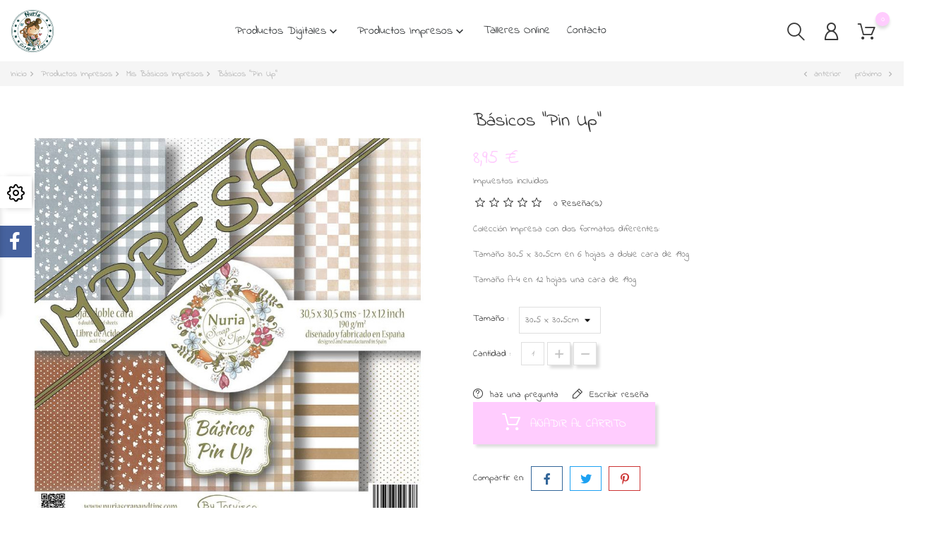

--- FILE ---
content_type: text/html; charset=utf-8
request_url: https://nuriascrapandtips.com/mis-basicos-impresos/542-319-basicos-pin-up.html
body_size: 28194
content:
<!doctype html>
    <html lang="es">

    <head>
        
        
    <meta charset="utf-8">


    <meta http-equiv="x-ua-compatible" content="ie=edge">



    <link rel="canonical" href="https://nuriascrapandtips.com/mis-basicos-impresos/542-basicos-pin-up.html">

    <title>Básicos &quot;Pin Up&quot; by Torvisco</title>
    <meta name="description" content="Colección de papeles para scrapbook &quot;Pin Up&quot; by Torvisco">
    <meta name="keywords" content="">
                <link rel="canonical" href="https://nuriascrapandtips.com/mis-basicos-impresos/542-basicos-pin-up.html">
    
    
            



    <script type="application/ld+json">
  {
    "@context": "https://schema.org",
    "@type": "Organization",
    "name" : "Nuria Scrap and Tips",
    "url" : "https://nuriascrapandtips.com/"
         ,"logo": {
        "@type": "ImageObject",
        "url":"https://nuriascrapandtips.com/img/logo-17616753821.jpg"
      }
      }
</script>

<script type="application/ld+json">
  {
    "@context": "https://schema.org",
    "@type": "WebPage",
    "isPartOf": {
      "@type": "WebSite",
      "url":  "https://nuriascrapandtips.com/",
      "name": "Nuria Scrap and Tips"
    },
    "name": "Básicos &quot;Pin Up&quot; by Torvisco",
    "url":  "https://nuriascrapandtips.com/mis-basicos-impresos/542-319-basicos-pin-up.html"
  }
</script>


  <script type="application/ld+json">
    {
      "@context": "https://schema.org",
      "@type": "BreadcrumbList",
      "itemListElement": [
                  {
            "@type": "ListItem",
            "position": 1,
            "name": "Inicio",
            "item": "https://nuriascrapandtips.com/"
          },                  {
            "@type": "ListItem",
            "position": 2,
            "name": "Productos Impresos",
            "item": "https://nuriascrapandtips.com/28-productos-impresos"
          },                  {
            "@type": "ListItem",
            "position": 3,
            "name": "Mis Básicos Impresos",
            "item": "https://nuriascrapandtips.com/30-mis-basicos-impresos"
          },                  {
            "@type": "ListItem",
            "position": 4,
            "name": "Básicos &quot;Pin Up&quot;",
            "item": "https://nuriascrapandtips.com/mis-basicos-impresos/542-319-basicos-pin-up.html#/tamano-305_x_305cm"
          }              ]
    }
  </script>



    
    <script type="application/ld+json">
  {
    "@context": "https://schema.org/",
    "@type": "Product",
    "name": "Básicos &quot;Pin Up&quot;",
    "description": "Colección de papeles para scrapbook &quot;Pin Up&quot; by Torvisco",
    "category": "Mis Básicos Impresos",
    "image" :"https://nuriascrapandtips.com/6137-home_default/basicos-pin-up.jpg",    "sku": "542",
    "mpn": "542"
        ,
    "brand": {
      "@type": "Brand",
      "name": "Nuria Scrap and Tips"
    }
            ,
    "weight": {
        "@context": "https://schema.org",
        "@type": "QuantitativeValue",
        "value": "1.000000",
        "unitCode": "kg"
    }
        ,
    "offers": {
      "@type": "Offer",
      "priceCurrency": "EUR",
      "name": "Básicos &quot;Pin Up&quot;",
      "price": "8.95",
      "url": "https://nuriascrapandtips.com/mis-basicos-impresos/542-319-basicos-pin-up.html#/2-tamano-305_x_305cm",
      "priceValidUntil": "2026-02-07",
              "image": ["https://nuriascrapandtips.com/6137-large_default/basicos-pin-up.jpg","https://nuriascrapandtips.com/6138-large_default/basicos-pin-up.jpg","https://nuriascrapandtips.com/6139-large_default/basicos-pin-up.jpg","https://nuriascrapandtips.com/6140-large_default/basicos-pin-up.jpg","https://nuriascrapandtips.com/6141-large_default/basicos-pin-up.jpg","https://nuriascrapandtips.com/6142-large_default/basicos-pin-up.jpg","https://nuriascrapandtips.com/6143-large_default/basicos-pin-up.jpg"],
            "sku": "542",
      "mpn": "542",
                        "availability": "https://schema.org/InStock",
      "seller": {
        "@type": "Organization",
        "name": "Nuria Scrap and Tips"
      }
    }
      }
</script>



    



    <meta name="viewport" content="width=device-width, initial-scale=1">



    <link rel="icon" type="image/vnd.microsoft.icon" href="https://nuriascrapandtips.com/img/favicon-1.ico?1761675382">
    <link rel="shortcut icon" type="image/x-icon" href="https://nuriascrapandtips.com/img/favicon-1.ico?1761675382">



                <link rel="stylesheet" href="/modules/ps_checkout/views/css/payments.css?version=8.5.0.7" type="text/css" media="all">
            <link rel="stylesheet" href="https://nuriascrapandtips.com/themes/Handmade/assets/cache/theme-92db3686.css" type="text/css" media="all">
    
    


    

  <script async defer>
        var bon_ask_url = "\/modules\/bonask\/\/controllers\/front\/ajax.php";
        var bon_search_url = "\/modules\/bonsearch\/\/controllers\/ajax.php";
        var countdown_days = "D\u00edas";
        var countdown_hr = "hrs.";
        var countdown_min = "min.";
        var countdown_sec = "seg.";
        var l_code = "ES";
        var prestashop = {"cart":{"products":[],"totals":{"total":{"type":"total","label":"Total","amount":0,"value":"0,00\u00a0\u20ac"},"total_including_tax":{"type":"total","label":"Total (impuestos incl.)","amount":0,"value":"0,00\u00a0\u20ac"},"total_excluding_tax":{"type":"total","label":"Total (impuestos excl.)","amount":0,"value":"0,00\u00a0\u20ac"}},"subtotals":{"products":{"type":"products","label":"Subtotal","amount":0,"value":"0,00\u00a0\u20ac"},"discounts":null,"shipping":{"type":"shipping","label":"Transporte","amount":0,"value":""},"tax":{"type":"tax","label":"Impuestos incluidos","amount":0,"value":"0,00\u00a0\u20ac"}},"products_count":0,"summary_string":"0 art\u00edculos","vouchers":{"allowed":0,"added":[]},"discounts":[],"minimalPurchase":0,"minimalPurchaseRequired":""},"currency":{"id":1,"name":"Euro","iso_code":"EUR","iso_code_num":"978","sign":"\u20ac"},"customer":{"lastname":null,"firstname":null,"email":null,"birthday":null,"newsletter":null,"newsletter_date_add":null,"optin":null,"website":null,"company":null,"siret":null,"ape":null,"is_logged":false,"gender":{"type":null,"name":null},"addresses":[]},"country":{"id_zone":"9","id_currency":"1","call_prefix":"34","iso_code":"ES","active":"1","contains_states":"1","need_identification_number":"0","need_zip_code":"1","zip_code_format":"NNNNN","display_tax_label":"1","name":"Espa\u00f1a","id":6},"language":{"name":"Espa\u00f1ol (Spanish)","iso_code":"es","locale":"es-ES","language_code":"es","active":"1","is_rtl":"0","date_format_lite":"d\/m\/Y","date_format_full":"d\/m\/Y H:i:s","id":1},"page":{"title":"","canonical":"https:\/\/nuriascrapandtips.com\/mis-basicos-impresos\/542-basicos-pin-up.html","meta":{"title":"B\u00e1sicos \"Pin Up\" by Torvisco","description":"Colecci\u00f3n de papeles para scrapbook \"Pin Up\" by Torvisco","keywords":null,"robots":"index"},"page_name":"product","body_classes":{"lang-es":true,"lang-rtl":false,"country-ES":true,"currency-EUR":true,"layout-full-width":true,"page-product":true,"tax-display-enabled":true,"page-customer-account":false,"product-id-542":true,"product-B\u00e1sicos \"Pin Up\"":true,"product-id-category-30":true,"product-id-manufacturer-0":true,"product-id-supplier-0":true,"product-available-for-order":true},"admin_notifications":[],"password-policy":{"feedbacks":{"0":"Muy d\u00e9bil","1":"D\u00e9bil","2":"Promedio","3":"Fuerte","4":"Muy fuerte","Straight rows of keys are easy to guess":"Una serie seguida de teclas de la misma fila es f\u00e1cil de adivinar","Short keyboard patterns are easy to guess":"Los patrones de teclado cortos son f\u00e1ciles de adivinar","Use a longer keyboard pattern with more turns":"Usa un patr\u00f3n de teclado m\u00e1s largo y con m\u00e1s giros","Repeats like \"aaa\" are easy to guess":"Las repeticiones como \u00abaaa\u00bb son f\u00e1ciles de adivinar","Repeats like \"abcabcabc\" are only slightly harder to guess than \"abc\"":"Las repeticiones como \"abcabcabc\" son solo un poco m\u00e1s dif\u00edciles de adivinar que \"abc\"","Sequences like abc or 6543 are easy to guess":"Las secuencias como \"abc\" o \"6543\" son f\u00e1ciles de adivinar","Recent years are easy to guess":"Los a\u00f1os recientes son f\u00e1ciles de adivinar","Dates are often easy to guess":"Las fechas suelen ser f\u00e1ciles de adivinar","This is a top-10 common password":"Esta es una de las 10 contrase\u00f1as m\u00e1s comunes","This is a top-100 common password":"Esta es una de las 100 contrase\u00f1as m\u00e1s comunes","This is a very common password":"Esta contrase\u00f1a es muy com\u00fan","This is similar to a commonly used password":"Esta contrase\u00f1a es similar a otras contrase\u00f1as muy usadas","A word by itself is easy to guess":"Una palabra que por s\u00ed misma es f\u00e1cil de adivinar","Names and surnames by themselves are easy to guess":"Los nombres y apellidos completos son f\u00e1ciles de adivinar","Common names and surnames are easy to guess":"Los nombres comunes y los apellidos son f\u00e1ciles de adivinar","Use a few words, avoid common phrases":"Usa varias palabras, evita frases comunes","No need for symbols, digits, or uppercase letters":"No se necesitan s\u00edmbolos, d\u00edgitos o letras may\u00fasculas","Avoid repeated words and characters":"Evita repetir palabras y caracteres","Avoid sequences":"Evita secuencias","Avoid recent years":"Evita a\u00f1os recientes","Avoid years that are associated with you":"Evita a\u00f1os que puedan asociarse contigo","Avoid dates and years that are associated with you":"Evita a\u00f1os y fechas que puedan asociarse contigo","Capitalization doesn't help very much":"Las may\u00fasculas no ayudan mucho","All-uppercase is almost as easy to guess as all-lowercase":"Todo en may\u00fasculas es casi tan f\u00e1cil de adivinar como en min\u00fasculas","Reversed words aren't much harder to guess":"Las palabras invertidas no son mucho m\u00e1s dif\u00edciles de adivinar","Predictable substitutions like '@' instead of 'a' don't help very much":"Las sustituciones predecibles como usar \"@\" en lugar de \"a\" no ayudan mucho","Add another word or two. Uncommon words are better.":"A\u00f1ade una o dos palabras m\u00e1s. Es mejor usar palabras poco habituales."}}},"shop":{"name":"Nuria Scrap and Tips","logo":"https:\/\/nuriascrapandtips.com\/img\/logo-17616753821.jpg","stores_icon":"https:\/\/nuriascrapandtips.com\/img\/logo_stores.png","favicon":"https:\/\/nuriascrapandtips.com\/img\/favicon-1.ico"},"core_js_public_path":"\/themes\/","urls":{"base_url":"https:\/\/nuriascrapandtips.com\/","current_url":"https:\/\/nuriascrapandtips.com\/mis-basicos-impresos\/542-319-basicos-pin-up.html","shop_domain_url":"https:\/\/nuriascrapandtips.com","img_ps_url":"https:\/\/nuriascrapandtips.com\/img\/","img_cat_url":"https:\/\/nuriascrapandtips.com\/img\/c\/","img_lang_url":"https:\/\/nuriascrapandtips.com\/img\/l\/","img_prod_url":"https:\/\/nuriascrapandtips.com\/img\/p\/","img_manu_url":"https:\/\/nuriascrapandtips.com\/img\/m\/","img_sup_url":"https:\/\/nuriascrapandtips.com\/img\/su\/","img_ship_url":"https:\/\/nuriascrapandtips.com\/img\/s\/","img_store_url":"https:\/\/nuriascrapandtips.com\/img\/st\/","img_col_url":"https:\/\/nuriascrapandtips.com\/img\/co\/","img_url":"https:\/\/nuriascrapandtips.com\/themes\/Handmade\/assets\/img\/","css_url":"https:\/\/nuriascrapandtips.com\/themes\/Handmade\/assets\/css\/","js_url":"https:\/\/nuriascrapandtips.com\/themes\/Handmade\/assets\/js\/","pic_url":"https:\/\/nuriascrapandtips.com\/upload\/","theme_assets":"https:\/\/nuriascrapandtips.com\/themes\/Handmade\/assets\/","theme_dir":"https:\/\/nuriascrapandtips.com\/themes\/Handmade\/","pages":{"address":"https:\/\/nuriascrapandtips.com\/direccion","addresses":"https:\/\/nuriascrapandtips.com\/direcciones","authentication":"https:\/\/nuriascrapandtips.com\/iniciar-sesion","manufacturer":"https:\/\/nuriascrapandtips.com\/brands","cart":"https:\/\/nuriascrapandtips.com\/carrito","category":"https:\/\/nuriascrapandtips.com\/index.php?controller=category","cms":"https:\/\/nuriascrapandtips.com\/index.php?controller=cms","contact":"https:\/\/nuriascrapandtips.com\/contactenos","discount":"https:\/\/nuriascrapandtips.com\/descuento","guest_tracking":"https:\/\/nuriascrapandtips.com\/seguimiento-pedido-invitado","history":"https:\/\/nuriascrapandtips.com\/historial-compra","identity":"https:\/\/nuriascrapandtips.com\/datos-personales","index":"https:\/\/nuriascrapandtips.com\/","my_account":"https:\/\/nuriascrapandtips.com\/mi-cuenta","order_confirmation":"https:\/\/nuriascrapandtips.com\/confirmacion-pedido","order_detail":"https:\/\/nuriascrapandtips.com\/index.php?controller=order-detail","order_follow":"https:\/\/nuriascrapandtips.com\/seguimiento-pedido","order":"https:\/\/nuriascrapandtips.com\/pedido","order_return":"https:\/\/nuriascrapandtips.com\/index.php?controller=order-return","order_slip":"https:\/\/nuriascrapandtips.com\/facturas-abono","pagenotfound":"https:\/\/nuriascrapandtips.com\/pagina-no-encontrada","password":"https:\/\/nuriascrapandtips.com\/recuperar-contrase\u00f1a","pdf_invoice":"https:\/\/nuriascrapandtips.com\/index.php?controller=pdf-invoice","pdf_order_return":"https:\/\/nuriascrapandtips.com\/index.php?controller=pdf-order-return","pdf_order_slip":"https:\/\/nuriascrapandtips.com\/index.php?controller=pdf-order-slip","prices_drop":"https:\/\/nuriascrapandtips.com\/productos-rebajados","product":"https:\/\/nuriascrapandtips.com\/index.php?controller=product","registration":"https:\/\/nuriascrapandtips.com\/index.php?controller=registration","search":"https:\/\/nuriascrapandtips.com\/busqueda","sitemap":"https:\/\/nuriascrapandtips.com\/mapa del sitio","stores":"https:\/\/nuriascrapandtips.com\/tiendas","supplier":"https:\/\/nuriascrapandtips.com\/proveedor","new_products":"https:\/\/nuriascrapandtips.com\/novedades","brands":"https:\/\/nuriascrapandtips.com\/brands","register":"https:\/\/nuriascrapandtips.com\/index.php?controller=registration","order_login":"https:\/\/nuriascrapandtips.com\/pedido?login=1"},"alternative_langs":[],"actions":{"logout":"https:\/\/nuriascrapandtips.com\/?mylogout="},"no_picture_image":{"bySize":{"small_default":{"url":"https:\/\/nuriascrapandtips.com\/img\/p\/es-default-small_default.jpg","width":98,"height":98},"cart_default":{"url":"https:\/\/nuriascrapandtips.com\/img\/p\/es-default-cart_default.jpg","width":125,"height":125},"medium_default":{"url":"https:\/\/nuriascrapandtips.com\/img\/p\/es-default-medium_default.jpg","width":452,"height":452},"home_default":{"url":"https:\/\/nuriascrapandtips.com\/img\/p\/es-default-home_default.jpg","width":560,"height":560},"large_default":{"url":"https:\/\/nuriascrapandtips.com\/img\/p\/es-default-large_default.jpg","width":900,"height":900}},"small":{"url":"https:\/\/nuriascrapandtips.com\/img\/p\/es-default-small_default.jpg","width":98,"height":98},"medium":{"url":"https:\/\/nuriascrapandtips.com\/img\/p\/es-default-medium_default.jpg","width":452,"height":452},"large":{"url":"https:\/\/nuriascrapandtips.com\/img\/p\/es-default-large_default.jpg","width":900,"height":900},"legend":""}},"configuration":{"display_taxes_label":true,"display_prices_tax_incl":true,"is_catalog":false,"show_prices":true,"opt_in":{"partner":false},"quantity_discount":{"type":"discount","label":"Descuento unitario"},"voucher_enabled":0,"return_enabled":0},"field_required":[],"breadcrumb":{"links":[{"title":"Inicio","url":"https:\/\/nuriascrapandtips.com\/"},{"title":"Productos Impresos","url":"https:\/\/nuriascrapandtips.com\/28-productos-impresos"},{"title":"Mis B\u00e1sicos Impresos","url":"https:\/\/nuriascrapandtips.com\/30-mis-basicos-impresos"},{"title":"B\u00e1sicos \"Pin Up\"","url":"https:\/\/nuriascrapandtips.com\/mis-basicos-impresos\/542-319-basicos-pin-up.html#\/tamano-305_x_305cm"}],"count":4},"link":{"protocol_link":"https:\/\/","protocol_content":"https:\/\/"},"time":1769191014,"static_token":"6d8b89c3d7a8f8c0fe5eb21cde993e7f","token":"d83f6fefcded42f586028c6d7be9e811","debug":false};
        var prestashopFacebookAjaxController = "https:\/\/nuriascrapandtips.com\/module\/ps_facebook\/Ajax";
        var ps_checkoutApplePayUrl = "https:\/\/nuriascrapandtips.com\/module\/ps_checkout\/applepay?token=6d8b89c3d7a8f8c0fe5eb21cde993e7f";
        var ps_checkoutAutoRenderDisabled = false;
        var ps_checkoutCancelUrl = "https:\/\/nuriascrapandtips.com\/module\/ps_checkout\/cancel?token=6d8b89c3d7a8f8c0fe5eb21cde993e7f";
        var ps_checkoutCardBrands = ["MASTERCARD","VISA","AMEX"];
        var ps_checkoutCardFundingSourceImg = "\/modules\/ps_checkout\/views\/img\/payment-cards.png";
        var ps_checkoutCardLogos = {"AMEX":"\/modules\/ps_checkout\/views\/img\/amex.svg","CB_NATIONALE":"\/modules\/ps_checkout\/views\/img\/cb.svg","DINERS":"\/modules\/ps_checkout\/views\/img\/diners.svg","DISCOVER":"\/modules\/ps_checkout\/views\/img\/discover.svg","JCB":"\/modules\/ps_checkout\/views\/img\/jcb.svg","MAESTRO":"\/modules\/ps_checkout\/views\/img\/maestro.svg","MASTERCARD":"\/modules\/ps_checkout\/views\/img\/mastercard.svg","UNIONPAY":"\/modules\/ps_checkout\/views\/img\/unionpay.svg","VISA":"\/modules\/ps_checkout\/views\/img\/visa.svg"};
        var ps_checkoutCartProductCount = 0;
        var ps_checkoutCheckUrl = "https:\/\/nuriascrapandtips.com\/module\/ps_checkout\/check?token=6d8b89c3d7a8f8c0fe5eb21cde993e7f";
        var ps_checkoutCheckoutTranslations = {"checkout.go.back.label":"Pagar","checkout.go.back.link.title":"Volver a la compra","checkout.card.payment":"Pago con tarjeta","checkout.page.heading":"Resumen del pedido","checkout.cart.empty":"Tu carrito est\u00e1 vac\u00edo.","checkout.page.subheading.card":"Tarjeta","checkout.page.subheading.paypal":"PayPal","checkout.payment.by.card":"Has elegido pagar con tarjeta.","checkout.payment.by.paypal":"Has elegido pagar con PayPal.","checkout.order.summary":"Este es un breve resumen de tu pedido:","checkout.order.amount.total":"El importe total del pedido es de","checkout.order.included.tax":"(IVA incluido)","checkout.order.confirm.label":"Haz clic en \"Confirmar mi pedido\" para confirmar el pedido.","checkout.payment.token.delete.modal.header":"\u00bfEliminar este m\u00e9todo de pago?","checkout.payment.token.delete.modal.content":"El siguiente m\u00e9todo de pago ser\u00e1 eliminado de tu cuenta:","checkout.payment.token.delete.modal.confirm-button":"Eliminar m\u00e9todo de pago","checkout.payment.loader.processing-request":"Por favor espera, estamos procesando tu solicitud","checkout.payment.others.link.label":"Otros m\u00e9todos de pago","checkout.payment.others.confirm.button.label":"Confirmar el pedido","checkout.form.error.label":"Se ha producido un error durante el pago. Vuelve a intentarlo o ponte en contacto con el servicio de asistencia.","loader-component.label.header":"\u00a1Gracias por tu compra!","loader-component.label.body":"Por favor, espera, estamos procesando tu pago","loader-component.label.body.longer":"Esto est\u00e1 tardando m\u00e1s de lo esperado. Por favor, espera\u2026","payment-method-logos.title":"Pagos 100% seguros","express-button.cart.separator":"o","express-button.checkout.express-checkout":"Compra r\u00e1pida","ok":"Ok","cancel":"Cancelar","paypal.hosted-fields.label.card-name":"Nombre del titular de la tarjeta","paypal.hosted-fields.placeholder.card-name":"Nombre del titular de la tarjeta","paypal.hosted-fields.label.card-number":"N\u00famero de tarjeta","paypal.hosted-fields.placeholder.card-number":"N\u00famero de tarjeta","paypal.hosted-fields.label.expiration-date":"Fecha de caducidad","paypal.hosted-fields.placeholder.expiration-date":"MM\/YY","paypal.hosted-fields.label.cvv":"CVC","paypal.hosted-fields.placeholder.cvv":"XXX","error.paypal-sdk":"No hay instancia del SDK de JavaScript de PayPal","error.google-pay-sdk":"No hay instancia del SDK de JavaScript de Google Pay","error.apple-pay-sdk":"No hay instancia del SDK de JavaScript de Apple Pay","error.google-pay.transaction-info":"Ocurri\u00f3 un error al obtener la informaci\u00f3n de la transacci\u00f3n de Google Pay","error.apple-pay.payment-request":"Ocurri\u00f3 un error al obtener la solicitud de pago de Apple Pay","error.paypal-sdk.contingency.cancel":"Autenticaci\u00f3n del titular de la tarjeta cancelada, por favor, elige otro m\u00e9todo de pago o int\u00e9ntalo de nuevo.","error.paypal-sdk.contingency.error":"Se ha producido un error en la autentificaci\u00f3n del titular de la tarjeta, por favor, elige otro m\u00e9todo de pago o int\u00e9ntalo de nuevo.","error.paypal-sdk.contingency.failure":"Autenticaci\u00f3n del titular de la tarjeta cancelada, por favor, elige otro m\u00e9todo de pago o int\u00e9ntalo de nuevo.","error.paypal-sdk.contingency.unknown":"Autenticaci\u00f3n del titular de la tarjeta no puede ser verificada, por favor, elige otro m\u00e9todo de pago o int\u00e9ntalo de nuevo.","APPLE_PAY_MERCHANT_SESSION_VALIDATION_ERROR":"No podemos procesar su pago con Apple Pay en este momento. Esto podr\u00eda deberse a un problema al verificar la configuraci\u00f3n de pago de este sitio web. Int\u00e9ntelo de nuevo m\u00e1s tarde o elija otro m\u00e9todo de pago.","APPROVE_APPLE_PAY_VALIDATION_ERROR":"Hemos encontrado un problema al procesar su pago con Apple Pay. Verifique los detalles de su pedido e int\u00e9ntelo de nuevo, o utilice otro m\u00e9todo de pago."};
        var ps_checkoutCheckoutUrl = "https:\/\/nuriascrapandtips.com\/pedido";
        var ps_checkoutConfirmUrl = "https:\/\/nuriascrapandtips.com\/confirmacion-pedido";
        var ps_checkoutCreateUrl = "https:\/\/nuriascrapandtips.com\/module\/ps_checkout\/create?token=6d8b89c3d7a8f8c0fe5eb21cde993e7f";
        var ps_checkoutCustomMarks = {"google_pay":"\/modules\/ps_checkout\/views\/img\/google_pay.svg"};
        var ps_checkoutExpressCheckoutCartEnabled = false;
        var ps_checkoutExpressCheckoutOrderEnabled = false;
        var ps_checkoutExpressCheckoutProductEnabled = false;
        var ps_checkoutExpressCheckoutSelected = false;
        var ps_checkoutExpressCheckoutUrl = "https:\/\/nuriascrapandtips.com\/module\/ps_checkout\/ExpressCheckout?token=6d8b89c3d7a8f8c0fe5eb21cde993e7f";
        var ps_checkoutFundingSource = "paypal";
        var ps_checkoutFundingSourcesSorted = ["card","paypal","paylater","google_pay"];
        var ps_checkoutGooglePayUrl = "https:\/\/nuriascrapandtips.com\/module\/ps_checkout\/googlepay?token=6d8b89c3d7a8f8c0fe5eb21cde993e7f";
        var ps_checkoutHostedFieldsContingencies = "SCA_WHEN_REQUIRED";
        var ps_checkoutHostedFieldsEnabled = true;
        var ps_checkoutIconsPath = "\/modules\/ps_checkout\/views\/img\/icons\/";
        var ps_checkoutLoaderImage = "\/modules\/ps_checkout\/views\/img\/loader.svg";
        var ps_checkoutPartnerAttributionId = "PrestaShop_Cart_PSXO_PSDownload";
        var ps_checkoutPayLaterCartPageButtonEnabled = true;
        var ps_checkoutPayLaterCategoryPageBannerEnabled = false;
        var ps_checkoutPayLaterHomePageBannerEnabled = false;
        var ps_checkoutPayLaterOrderPageBannerEnabled = false;
        var ps_checkoutPayLaterOrderPageButtonEnabled = false;
        var ps_checkoutPayLaterOrderPageMessageEnabled = true;
        var ps_checkoutPayLaterProductPageBannerEnabled = false;
        var ps_checkoutPayLaterProductPageButtonEnabled = false;
        var ps_checkoutPayLaterProductPageMessageEnabled = false;
        var ps_checkoutPayPalButtonConfiguration = {"shape":"pill","label":"pay","color":"gold"};
        var ps_checkoutPayPalEnvironment = "LIVE";
        var ps_checkoutPayPalOrderId = "";
        var ps_checkoutPayPalSdkConfig = {"clientId":"AXjYFXWyb4xJCErTUDiFkzL0Ulnn-bMm4fal4G-1nQXQ1ZQxp06fOuE7naKUXGkq2TZpYSiI9xXbs4eo","merchantId":"V5K5YJH4V7VM4","currency":"EUR","intent":"capture","commit":"false","vault":"false","integrationDate":"2024-04-01","dataPartnerAttributionId":"PrestaShop_Cart_PSXO_PSDownload","dataCspNonce":"","dataEnable3ds":"true","disableFunding":"bancontact,eps,ideal,mybank,p24,blik","enableFunding":"paylater","components":"marks,funding-eligibility,googlepay"};
        var ps_checkoutPayWithTranslations = {"card":"Pagar con tarjeta - pagos 100% seguros","paypal":"Pagar con PayPal","paylater":"Pagar en varios plazos con PayPal Pay Later","google_pay":"Pagar con Google Pay"};
        var ps_checkoutPaymentMethodLogosTitleImg = "\/modules\/ps_checkout\/views\/img\/icons\/lock_checkout.svg";
        var ps_checkoutPaymentUrl = "https:\/\/nuriascrapandtips.com\/module\/ps_checkout\/payment?token=6d8b89c3d7a8f8c0fe5eb21cde993e7f";
        var ps_checkoutRenderPaymentMethodLogos = true;
        var ps_checkoutValidateUrl = "https:\/\/nuriascrapandtips.com\/module\/ps_checkout\/validate?token=6d8b89c3d7a8f8c0fe5eb21cde993e7f";
        var ps_checkoutVaultUrl = "https:\/\/nuriascrapandtips.com\/module\/ps_checkout\/vault?token=6d8b89c3d7a8f8c0fe5eb21cde993e7f";
        var ps_checkoutVersion = "8.5.0.7";
        var psemailsubscription_subscription = "https:\/\/nuriascrapandtips.com\/module\/ps_emailsubscription\/subscription";
        var psr_icon_color = "#F19D76";
        var static_token_bon_ask = "6d8b89c3d7a8f8c0fe5eb21cde993e7f";
        var static_token_bon_search = "6d8b89c3d7a8f8c0fe5eb21cde993e7f";
        var theme_fonts = "Indie";
        var theme_sticky_cart = "1";
        var theme_sticky_footer = "1";
        var theme_sticky_header = "1";
      </script>



    <script async src="https://www.googletagmanager.com/gtag/js?id=G-TSTXZDZ414"></script>
<script>
  window.dataLayer = window.dataLayer || [];
  function gtag(){dataLayer.push(arguments);}
  gtag('js', new Date());
  gtag(
    'config',
    'G-TSTXZDZ414',
    {
      'debug_mode':false
      , 'anonymize_ip': true                }
  );
</script>

 
<script>
      var BON_HTML_LIMIT = 4;
      var BON_HTML_DISPLAY_CAROUSEL = false;
      var BON_HTML_CAROUSEL_NB = 4;
      var BON_HTML_CAROUSEL_LOOP = false;
      var BON_HTML_CAROUSEL_NAV = 1;
      var BON_HTML_CAROUSEL_DOTS = 1;
  </script>

<script type="text/javascript">
      var BON_INFOBAN_LIMIT = 4;
      var BON_INFOBAN_DISPLAY_CAROUSEL = 1;
      var BON_INFOBAN_DISPLAY_ITEM_NB = false;
      var BON_INFOBAN_CAROUSEL_NB = 1;
      var BON_INFOBAN_CAROUSEL_LOOP = 1;
      var BON_INFOBAN_CAROUSEL_AUTOPLAY = 1;
      var BON_INFOBAN_CAROUSEL_AUTOPLAY_SPEED = 3000;
      var BON_INFOBAN_CAROUSEL_DOTS = 1;
  </script>

<script type="text/javascript">
            var BON_PROMOTION_LIMIT = 4;
            var BON_PROMOTION_DISPLAY_CAROUSEL = false;
            var BON_PROMOTION_DISPLAY_ITEM_NB = 6;
            var BON_PROMOTION_CAROUSEL_NB = 3;
            var BON_PROMOTION_CAROUSEL_MARGIN = 5000;
            var BON_PROMOTION_CAROUSEL_LOOP = false;
            var BON_PROMOTION_CAROUSEL_NAV = 1;
            var BON_PROMOTION_CAROUSEL_DOTS = 1;
            var BON_PROMOTION_CAROUSEL_AUTOPLAY = 1;
    </script><script type="text/javascript">
            var BON_SLICK_CAROUSEL_LOOP = 1;
            var BON_SLICK_CAROUSEL_NAV = 1;
            var BON_SLICK_CAROUSEL_DOTS = 1;
            var BON_SLICK_CAROUSEL_DRAG = 1;
            var BON_SLICK_CAROUSEL_AUTOPLAY = 1;
            var BON_SLICK_CAROUSEL_TIME = 5000;
    </script>


        
    <meta property="og:type" content="product">
    <meta property="og:url" content="https://nuriascrapandtips.com/mis-basicos-impresos/542-319-basicos-pin-up.html">
    <meta property="og:title" content="Básicos &quot;Pin Up&quot; by Torvisco">
    <meta property="og:site_name" content="Nuria Scrap and Tips">
    <meta property="og:description" content="Colección de papeles para scrapbook &quot;Pin Up&quot; by Torvisco">
    <meta property="og:image" content="https://nuriascrapandtips.com/6137-large_default/basicos-pin-up.jpg">
    <meta property="product:pretax_price:amount" content="7.396694">
    <meta property="product:pretax_price:currency" content="EUR">
    <meta property="product:price:amount" content="8.95">
    <meta property="product:price:currency" content="EUR">
            <meta property="product:weight:value" content="1.000000">
        <meta property="product:weight:units" content="kg">
    
    </head>

    <body id="product" class="lang-es country-es currency-eur layout-full-width page-product tax-display-enabled product-id-542 product-basicos--pin-up product-id-category-30 product-id-manufacturer-0 product-id-supplier-0 product-available-for-order">

        
        
        

        <main>
            
                            

            <header id="header">
                
                
    <div class="header-banner">
        
    </div>



    <nav class="header-nav">
        <div class="container">
            <div class="row">
                <div class="" id="_mobile_logo">
                    <h1>
                        <a href="https://nuriascrapandtips.com/">
                            <img class="logo" src="https://nuriascrapandtips.com/img/logo-17616753821.jpg" alt="Nuria Scrap and Tips">
                        </a>
                    </h1>
                </div>
                <div class="hidden-sm-down">
                    <div class="col-md-5 col-xs-12">
                        
                    </div>
                    <div class="col-md-7 right-nav">
                        
                    </div>
                </div>
                <div class="hidden-md-up text-sm-center mobile">
                    <div class="float-xs-right" id="_mobile_setting-header"></div>
                </div>
            </div>
        </div>
    </nav>



    <div class="header-top revealOnScroll animated fadeInUp" data-animation="fadeInUp">
        <div class="container">
            <div class="row">
                <div class="col-md-12 position-static">
                    <div class="hidden-sm-down" id="_desktop_logo">
                        <h1>
                            <a href="https://nuriascrapandtips.com/">
                                <img class="logo" src="https://nuriascrapandtips.com/img/logo-17616753821.jpg" alt="Nuria Scrap and Tips">
                            </a>
                        </h1>
                    </div>

                    <div class="bon-nav-bar-menu">
                                          
      <style>
        #desktop_bonmm_0  {
                        }

        #top-menu-0[data-bonmm-depth="0"] > li > a, .bonmm-title, .bonmm-mobile-button {
                                }

        #top-menu-0[data-bonmm-depth="0"] .collapse-icons i {
                }

        #top-menu-0[data-bonmm-depth="0"] > li > a:hover .collapse-icons i {
                }

        .bonmmenu .dropdown-submenu,
        #top-menu-0[data-bonmm-depth="0"] > li > a {
        text-transform: unset;
        }

        #desktop_bonmm_0 .burger-lines span, 
        #mobile_bonmm_0 .burger-lines span {
                  background-color: #3a3a3a;
                }

        #desktop_bonmm_0 .bonmm-title:hover .burger-lines span {
                }

        #desktop_bonmm_0 .bonmm-title:hover span {
                }

        #top-menu-0[data-bonmm-depth="0"] > li > a:hover {
                }

        #top-menu-0 .bonmm-top-menu a.dropdown-submenu:hover {
                }

        #top-menu-0 .popover  {
                }

        #top-menu-0 .bonmm-top-menu a.dropdown-submenu {
                                }

        #top-menu-0 .bonmm-top-menu a:not(.dropdown-submenu) {
                        }

        #top-menu-0 .bonmm-top-menu a:hover {
                }

        #top-menu-0 .bonmm-top-menu[data-bonmm-depth="2"] a {
                }

        @media (max-width: 1200px) {
                  }

        #mobile_bonmm_0  .bonmm-top-menu {
                  background-color: white;
                }

        #mobile_bonmm_0  .bonmm-top-menu li a, 
        #mobile_bonmm_0  .bonmm-top-menu li a.dropdown-submenu,
        #mobile_bonmm_0  .bonmm-top-menu li a:not(.dropdown-submenu) {
                  color: #3a3a3a;
                }

        /* hover effects */
        
        @media screen and (min-width: 1200px) and (max-width: 1199px) {
          .bon-nav-bar-menu {
            flex-basis: 100%;
            order: 3;
          }
        }
      </style>
      

<div class="menu-main-wrapper">
                            

                                <div
                  class="bonmmenu direction-horizontal sub-direction-horizontal popup_container_width d-none d-xl-block hidden-lg-down"
                  id="desktop_bonmm_0">
                                    
                                    <ul
                class="bonmm-top-menu left_alignment max-content   "
                 id="top-menu-0"                                 data-bonmm-depth="0">
                                  <li
                    class="category  "
                    id="category-33">
                                                            <a class="dropdown-item nav-arrows "
                      href="https://nuriascrapandtips.com/33-productos-digitales" data-bonmm-depth="0" >

                                                                                        Productos Digitales
                                                                      <span
                          class="float-xs-right   d-block d-xl-none hidden-xl-up">
                          <span data-target="#top_sub_menu_22159" data-toggle="collapse" class="navbar-toggler collapse-icons">
                            <i class="material-icons add">&#xE313;</i>
                          </span>
                        </span>
                                                  <span data-target="#top_sub_menu_22159" data-toggle="collapse" class="collapse-icons desktop">
                            <i class="material-icons add">&#xE313;</i>
                          </span>
                                                                  </a>
                                          <div class="popover sub-menu collapse"
                          bonmm-data-popup-width="popup_container_width"
                         id="top_sub_menu_22159"
                        data-bonmm-mobile="1200"
                        >

                                                  <div class="container">
                                                    
                                    <ul
                class="bonmm-top-menu"
                                bonmm-data-submenu-width="submenu_container_width"                 data-bonmm-depth="1">
                                  <li
                    class="category  "
                    id="category-25">
                                                            <a class="dropdown-item dropdown-submenu   "
                      href="https://nuriascrapandtips.com/25-colecciones-de-papeles" data-bonmm-depth="1" >

                                                                                        Colecciones de Papeles
                                          </a>
                                              </li>
                                          <li
                    class="category  "
                    id="category-22">
                                                            <a class="dropdown-item dropdown-submenu   "
                      href="https://nuriascrapandtips.com/22-mis-basicos" data-bonmm-depth="1" >

                                                                                        Mis Básicos
                                          </a>
                                              </li>
                                          <li
                    class="category  "
                    id="category-26">
                                                            <a class="dropdown-item dropdown-submenu   "
                      href="https://nuriascrapandtips.com/26-die-cuts" data-bonmm-depth="1" >

                                                                                        Die Cuts
                                          </a>
                                              </li>
                                          <li
                    class="category  "
                    id="category-23">
                                                            <a class="dropdown-item dropdown-submenu   "
                      href="https://nuriascrapandtips.com/23-sellos-digitales" data-bonmm-depth="1" >

                                                                                        Sellos Digitales
                                          </a>
                                              </li>
                                          <li
                    class="category  "
                    id="category-41">
                                                            <a class="dropdown-item dropdown-submenu   "
                      href="https://nuriascrapandtips.com/41-agendas-y-plantillas" data-bonmm-depth="1" >

                                                                                        Agendas y Plantillas
                                          </a>
                                              </li>
                        
                                                
                                                                                              </ul>
                                                      
                                                                                                                                                        </div>                                                        </li>
                                          <li
                    class="category  "
                    id="category-28">
                                                            <a class="dropdown-item nav-arrows "
                      href="https://nuriascrapandtips.com/28-productos-impresos" data-bonmm-depth="0" >

                                                                                        Productos Impresos
                                                                      <span
                          class="float-xs-right   d-block d-xl-none hidden-xl-up">
                          <span data-target="#top_sub_menu_90660" data-toggle="collapse" class="navbar-toggler collapse-icons">
                            <i class="material-icons add">&#xE313;</i>
                          </span>
                        </span>
                                                  <span data-target="#top_sub_menu_90660" data-toggle="collapse" class="collapse-icons desktop">
                            <i class="material-icons add">&#xE313;</i>
                          </span>
                                                                  </a>
                                          <div class="popover sub-menu collapse"
                          bonmm-data-popup-width="popup_container_width"
                         id="top_sub_menu_90660"
                        data-bonmm-mobile="1200"
                        >

                                                  <div class="container">
                                                    
                                    <ul
                class="bonmm-top-menu"
                                bonmm-data-submenu-width="submenu_container_width"                 data-bonmm-depth="1">
                                  <li
                    class="category  "
                    id="category-29">
                                                            <a class="dropdown-item dropdown-submenu   "
                      href="https://nuriascrapandtips.com/29-papeles-impresos" data-bonmm-depth="1" >

                                                                                        Papeles Impresos
                                          </a>
                                              </li>
                                          <li
                    class="category  "
                    id="category-30">
                                                            <a class="dropdown-item dropdown-submenu   "
                      href="https://nuriascrapandtips.com/30-mis-basicos-impresos" data-bonmm-depth="1" >

                                                                                        Mis Básicos Impresos
                                          </a>
                                              </li>
                                          <li
                    class="category  "
                    id="category-36">
                                                            <a class="dropdown-item dropdown-submenu   "
                      href="https://nuriascrapandtips.com/36-mis-die-cuts-impresos" data-bonmm-depth="1" >

                                                                                        Mis Die Cuts Impresos
                                          </a>
                                              </li>
                                          <li
                    class="category  "
                    id="category-37">
                                                            <a class="dropdown-item dropdown-submenu   "
                      href="https://nuriascrapandtips.com/37-mis-vellum-impresos" data-bonmm-depth="1" >

                                                                                        Mis Vellum Impresos
                                          </a>
                                              </li>
                        
                                                
                                                                                              </ul>
                                                      
                                                                                                                                                        </div>                                                        </li>
                                          <li
                    class="category  "
                    id="category-27">
                                                            <a class="dropdown-item  "
                      href="https://nuriascrapandtips.com/27-talleres-online" data-bonmm-depth="0" >

                                                                                        Talleres Online
                                          </a>
                                              </li>
                                          <li
                    class="link  "
                    id="lnk-contacto">
                                                            <a class="dropdown-item  "
                      href="https://nuriascrapandtips.com/contactenos" data-bonmm-depth="0" >

                                                                                        Contacto
                                          </a>
                                              </li>
                        
                                                
                                                                                                  <div id="mobile_top_menu_wrapper">
                            <div class="js-top-menu-bottom">
                              <div id="_mobile_language_selector"></div>
                              <div id="_mobile_currency_selector"></div>
                              <div id="_mobile_contact_link"></div>
                            </div>
                          </div>
                                              </ul>
                                                      
                </div>
                          
                                                      <div id="mobile_bonmm_0"
                  class="bonmm-mobile d-xl-none hidden-xl-up"
                  data-id="0" data-bonmm-mobile="1200">
                  <div class="bonmm-mobile-button">
                    <div class="burger-lines">
                      <span></span><span></span><span></span>
                    </div>
                  </div>
                </div>
                                            </div>
                    </div>

                    <div class="bon-nav-bar-icons">
                        <div id="_desktop_setting-header">
    <i class="current fl-outicons-gear40"></i>
    <div class="setting-header-inner"></div>
</div>
<div id="_desktop_search_widget" class="bonsearch"
    data-search-controller-url=https://nuriascrapandtips.com/busqueda">
    <span class="bonsearch_button current">
        <i class="fl-outicons-magnifying-glass34"></i>
    </span>

    <div class="bonsearch_box bon_drop_down">
        <form method="get" action="https://nuriascrapandtips.com/busqueda" id="searchbox">
            <div class="search-form-inner">
                <input type="hidden" name="controller" value="search" />
                <input type="text" id="input_search" name="search_query" placeholder="Search"
                    class="ui-autocomplete-input" autocomplete="off" />
                <div class="bonsearch-microphone" id="bonsearch-microphone" data-toggle="modal"
                    data-target="#bonsearch-popup-wrapper">
                    <i class="fl-outicons-microphone10"></i>
                </div>
                <button class="bonsearch_btn" type="submit"></button>
            </div>
            <div id="search_popup"></div>
        </form>
    </div>
</div>

<div class="modal fade" data-backdrop="false" id="bonsearch-popup-wrapper">
    <div class="modal-dialog modal-dialog-centered" role="document">
        <div class="modal-content">
            <button type="button" class="popup-close" data-dismiss="modal" aria-label="Close"></button>
            <div class="modal-body">
                <div class="bonsearch-icon-speech">
                    <i class="fl-outicons-microphone10"></i>
                </div>
                <div class="bonsearch-speek-text">
                    <p>Decir una cosa...</p>
                </div>
                <div class="bonsearch-error-text">
                    <p>No se encontró nada. </p>
                </div>
                <div class="bonsearch-unsupport-text">
                    <p>Navegador no soportado. </p>
                </div>
            </div>
        </div>
    </div>
</div>    <div id="_desktop_user_info">
        <div class="user-info">
                            <a class="bon-tooltip" href="https://nuriascrapandtips.com/mi-cuenta" rel="nofollow">
                    <i class="fl-outicons-user189"></i></a>
                        <div class="bon-login-popup">
                <div class="bon-login-popup-button">
                                            <a class="bon-login btn btn-primary" href="https://nuriascrapandtips.com/mi-cuenta" rel="nofollow">Iniciar sesión
                        </a>
                        <a class="bon-login btn btn-primary" href="https://nuriascrapandtips.com/index.php?controller=registration" rel="nofollow">Crear una cuenta
                        </a>
                        
                                    </div>

            </div>
        </div>
    </div>    <div id="_desktop_cart">
        <div class="blockcart cart-preview inactive" data-refresh-url="//nuriascrapandtips.com/module/ps_shoppingcart/ajax">
            <div class="header">
                    <div class="no-items alert alert-info">Hay más artículos en su carrito</div>


                <a class="bon-tooltip" rel="nofollow" href="//nuriascrapandtips.com/carrito?action=show">

                    <i class="fl-outicons-shopping-cart13"></i>

                    <span class="cart-products-count">0</span>
                </a>

            </div>

        </div>
    </div>

                    </div>

                </div>
            </div>
        </div>
    </div>
    
                
            </header>

            
            
        <aside id="notifications">
        <div class="container">
            
            
            
                    </div>
    </aside>
                

            <section id="wrapper">
                                

                
                
    <nav data-depth="4" class="breadcrumb hidden-sm-down revealOnScroll animated fadeInUp" data-animation="fadeInUp">
        <div class="breadcrumb-wrapper">
            <div class="container">
                <ol>
                    
                                        
                    <li>
                        <a href="https://nuriascrapandtips.com/">
                            <span>Inicio</span>
                        </a>
                        <meta content="1">
                    </li>
                    
                                        
                    <li>
                        <a href="https://nuriascrapandtips.com/28-productos-impresos">
                            <span>Productos Impresos</span>
                        </a>
                        <meta content="2">
                    </li>
                    
                                        
                    <li>
                        <a href="https://nuriascrapandtips.com/30-mis-basicos-impresos">
                            <span>Mis Básicos Impresos</span>
                        </a>
                        <meta content="3">
                    </li>
                    
                                        
                    <li>
                        <a href="https://nuriascrapandtips.com/mis-basicos-impresos/542-319-basicos-pin-up.html#/tamano-305_x_305cm">
                            <span>Básicos &quot;Pin Up&quot;</span>
                        </a>
                        <meta content="4">
                    </li>
                    
                                        
                </ol>
                <section id="product-button" class="clearfix">
        <div class="next-product-button">
        <a class="btn_next" href="https://nuriascrapandtips.com/mis-basicos-impresos/534-basicos-chiquitina.html" id="prev_link">
            <span>
                <i class="icon-chevron-left left"></i>
                <i class="material-icons">chevron_left</i>
                anterior
            </span>
        </a>
                <div class="product-button-hover" style="width: 150px">
                        <a href="https://nuriascrapandtips.com/mis-basicos-impresos/534-basicos-chiquitina.html">
                <img class="replace-2x img-responsive" src="https://nuriascrapandtips.com/5982-home_default/basicos-chiquitina.jpg" alt="Básicos &quot;Chiquitina&quot;" />
            </a>
            <a href="https://nuriascrapandtips.com/mis-basicos-impresos/534-basicos-chiquitina.html">
                <h5 class="product-name">
                    <span class="product-name">
                        Básicos &quot;Chiquitina&quot;
                    </span>
                </h5>
            </a>
        </div>
            </div>
            <div class="prev-product-button">
        <a class="btn_prev" href="https://nuriascrapandtips.com/mis-basicos-impresos/549-basicos-fantasia-20.html" id="next_link">
            <span>
                próximo
                <i class="icon-chevron-right right"></i>
                <i class="material-icons">chevron_right</i>
            </span>
        </a>
                <div class="product-button-hover" style="width: 150px">
                        <a href="https://nuriascrapandtips.com/mis-basicos-impresos/549-basicos-fantasia-20.html">
                <img class="replace-2x img-responsive" src="https://nuriascrapandtips.com/6304-home_default/basicos-fantasia-20.jpg" alt="Básicos &quot;Fantasía 2.0&quot;" />
            </a>
            <a href="https://nuriascrapandtips.com/mis-basicos-impresos/549-basicos-fantasia-20.html">
                <h5 class="product-name">
                    <span class="product-name">
                        Básicos &quot;Fantasía 2.0&quot;
                    </span>
                </h5>
            </a>
        </div>
            </div>
    </section>

            </div>
        </div>
    </nav>                
                                <div class="container">
                                        

                    
    <div id="content-wrapper">
        
        
    <div class="revealOnScroll animated fadeInUp" data-animation="fadeInUp" id="main">

        <meta content="https://nuriascrapandtips.com/mis-basicos-impresos/542-319-basicos-pin-up.html#/2-tamano-305_x_305cm">

        <div class="row">
            <div class="col-md-6">
                
                    <section class="page-content" id="content">
                        
                            
                                    <div class="images-container">
        
            <div class="product-cover">
                
                    <ul class="product-flags">
                                            </ul>
                
                                    <img class="js-qv-product-cover" 
                        src="https://nuriascrapandtips.com/6137-large_default/basicos-pin-up.jpg" 
                        alt="Básicos &quot;Pin Up&quot;" title="Básicos &quot;Pin Up&quot;" style="width:100%;" loading="lazy">
                    <div class="layer hidden-sm-down"></div>
                
            <div class="bonwishlist-hook-wrapper" data-id-product="542">
                
            </div>

            <div class="boncompare-hook-wrapper" data-id-compare="542">
                
            </div>

        </div>
        

        
        <div class="js-qv-mask mask">
            <ul class="product-images js-qv-product-images">
                                <li class="thumb-container" data-image-large-src="https://nuriascrapandtips.com/6137-large_default/basicos-pin-up.jpg">
                    <img class="thumb js-thumb  selected " 
                        data-image-medium-src="https://nuriascrapandtips.com/6137-medium_default/basicos-pin-up.jpg" 
                        data-image-large-src="https://nuriascrapandtips.com/6137-large_default/basicos-pin-up.jpg" src="https://nuriascrapandtips.com/6137-home_default/basicos-pin-up.jpg" 
                        alt="Básicos &quot;Pin Up&quot;" title="Básicos &quot;Pin Up&quot;" loading="lazy">
                </li>
                                <li class="thumb-container" data-image-large-src="https://nuriascrapandtips.com/6138-large_default/basicos-pin-up.jpg">
                    <img class="thumb js-thumb " 
                        data-image-medium-src="https://nuriascrapandtips.com/6138-medium_default/basicos-pin-up.jpg" 
                        data-image-large-src="https://nuriascrapandtips.com/6138-large_default/basicos-pin-up.jpg" src="https://nuriascrapandtips.com/6138-home_default/basicos-pin-up.jpg" 
                        alt="Básicos &quot;Pin Up&quot;" title="Básicos &quot;Pin Up&quot;" loading="lazy">
                </li>
                                <li class="thumb-container" data-image-large-src="https://nuriascrapandtips.com/6139-large_default/basicos-pin-up.jpg">
                    <img class="thumb js-thumb " 
                        data-image-medium-src="https://nuriascrapandtips.com/6139-medium_default/basicos-pin-up.jpg" 
                        data-image-large-src="https://nuriascrapandtips.com/6139-large_default/basicos-pin-up.jpg" src="https://nuriascrapandtips.com/6139-home_default/basicos-pin-up.jpg" 
                        alt="Básicos &quot;Pin Up&quot;" title="Básicos &quot;Pin Up&quot;" loading="lazy">
                </li>
                                <li class="thumb-container" data-image-large-src="https://nuriascrapandtips.com/6140-large_default/basicos-pin-up.jpg">
                    <img class="thumb js-thumb " 
                        data-image-medium-src="https://nuriascrapandtips.com/6140-medium_default/basicos-pin-up.jpg" 
                        data-image-large-src="https://nuriascrapandtips.com/6140-large_default/basicos-pin-up.jpg" src="https://nuriascrapandtips.com/6140-home_default/basicos-pin-up.jpg" 
                        alt="Básicos &quot;Pin Up&quot;" title="Básicos &quot;Pin Up&quot;" loading="lazy">
                </li>
                                <li class="thumb-container" data-image-large-src="https://nuriascrapandtips.com/6141-large_default/basicos-pin-up.jpg">
                    <img class="thumb js-thumb " 
                        data-image-medium-src="https://nuriascrapandtips.com/6141-medium_default/basicos-pin-up.jpg" 
                        data-image-large-src="https://nuriascrapandtips.com/6141-large_default/basicos-pin-up.jpg" src="https://nuriascrapandtips.com/6141-home_default/basicos-pin-up.jpg" 
                        alt="Básicos &quot;Pin Up&quot;" title="Básicos &quot;Pin Up&quot;" loading="lazy">
                </li>
                                <li class="thumb-container" data-image-large-src="https://nuriascrapandtips.com/6142-large_default/basicos-pin-up.jpg">
                    <img class="thumb js-thumb " 
                        data-image-medium-src="https://nuriascrapandtips.com/6142-medium_default/basicos-pin-up.jpg" 
                        data-image-large-src="https://nuriascrapandtips.com/6142-large_default/basicos-pin-up.jpg" src="https://nuriascrapandtips.com/6142-home_default/basicos-pin-up.jpg" 
                        alt="Básicos &quot;Pin Up&quot;" title="Básicos &quot;Pin Up&quot;" loading="lazy">
                </li>
                                <li class="thumb-container" data-image-large-src="https://nuriascrapandtips.com/6143-large_default/basicos-pin-up.jpg">
                    <img class="thumb js-thumb " 
                        data-image-medium-src="https://nuriascrapandtips.com/6143-medium_default/basicos-pin-up.jpg" 
                        data-image-large-src="https://nuriascrapandtips.com/6143-large_default/basicos-pin-up.jpg" src="https://nuriascrapandtips.com/6143-home_default/basicos-pin-up.jpg" 
                        alt="Básicos &quot;Pin Up&quot;" title="Básicos &quot;Pin Up&quot;" loading="lazy">
                </li>
                            </ul>
        </div>
        
    </div>
                                
                        
                    </section>
                
            </div>
            <div class="col-md-6 product-page-right">
                
                    
                        <h1 class="h1">Básicos &quot;Pin Up&quot;</h1>
                    
                
                
                        <div class="product-prices">
        
            <div class="product-price h5 ">
                <link href="https://schema.org/InStock" />
                <meta content="EUR">

                <div class="current-price">
                    <span content="8.95">8,95 €</span>
                    
                                            
                    
                </div>

                
                                    
            </div>
        


        
                    

        
                    

        
                    

        

        <div class="tax-shipping-delivery-label">
                            Impuestos incluidos
                        
            
                                                </div>
    </div>
                    
                
                
                        <div class="comments_note bon-review-button" href="#tab-list">
        <a class="comments_scroll" href="#tab-list">
            <div class="star_content clearfix">
                                                            <div class="star"></div>
                                                                                <div class="star"></div>
                                                                                <div class="star"></div>
                                                                                <div class="star"></div>
                                                                                <div class="star"></div>
                                                </div>
            <span>0 Reseña(s)</span>
        </a>

    </div>
                


                <meta content="1234" />
                <meta content="1234" />

                <div class="product-information">
                    
                        <div id="product-description-short-542">
                            <p>Colección Impresa con dos formatos diferentes:</p>
<p>Tamaño 30.5 x 30.5cm en 6 hojas a doble cara de 190g</p>
<p>Tamaño A-4 en 12 hojas una cara de 190g</p>
                        </div>
                    
                                        <div class="product-actions">

                        
                            <form action="https://nuriascrapandtips.com/carrito" method="post" id="add-to-cart-or-refresh">
                                <div class="image-sticky-wrapper">
                                    <img class="js-qv-product-cover" src="https://nuriascrapandtips.com/6137-large_default/basicos-pin-up.jpg"
                                        alt="Básicos &quot;Pin Up&quot;" title="Básicos &quot;Pin Up&quot;" style="width:100%;">
                                </div>
                                <div class="bon-sticky-name">
                                    <h1 class="h1">
                                        Básicos &quot;Pin</h1>
                                    
                                            <div class="product-prices">
        
            <div class="product-price h5 ">
                <link href="https://schema.org/InStock" />
                <meta content="EUR">

                <div class="current-price">
                    <span content="8.95">8,95 €</span>
                    
                                            
                    
                </div>

                
                                    
            </div>
        


        
                    

        
                    

        
                    

        

        <div class="tax-shipping-delivery-label">
                            Impuestos incluidos
                        
            
                                                </div>
    </div>
                                        
                                    
                                </div>
                                <input type="hidden" name="token" value="6d8b89c3d7a8f8c0fe5eb21cde993e7f">
                                <input type="hidden" name="id_product" value="542" id="product_page_product_id">
                                <input type="hidden" name="id_customization" value="0"
                                    id="product_customization_id">
                                
                                                                    

                                
                                        <section class="product-discounts">
            </section>                                
                                
                                        <div class="product-variants">
                                    <div class="clearfix product-variants-item">
                    <span class="control-label">Tamaño :</span>
                                            <select class="form-control form-control-select" id="group_1" data-product-attribute="1" name="group[1]">
                                                            <option value="2" title="30.5 x 30.5cm"  selected="selected" >30.5 x 30.5cm</option>
                                                            <option value="1" title="A-4" >A-4</option>
                                                    </select>
                                    </div>
                    
    </div>                                


                                
                                    
<div class="product-add-to-cart">
            
            <div class="product-quantity clearfix">
                <div class="qty">
                    <span class="control-label">Cantidad :</span>
                    <input type="text" name="qty" id="quantity_wanted" value="1" class="input-group"
                        min="1" aria-label="Cantidad">
                </div>
                <div class="product-tab-review-wrapper">
                        
        <a href="#bonquask" class="title-popup-1 a-bon-ask bon-product-popup " data-toggle="modal" data-target="#bonask-wrapper">
            <span>haz una pregunta</span>
        </a>
    
<div class="bon-review-inner">
    <a class="bon-review-button" data-toggle="modal" data-target="#new_comment_form">
        Escribir reseña
    </a>
</div>
                </div>
                <div class="add">
                    
                    
                        <span id="product-availability">
                                                    </span>
                    
                    <div class="add-to-cart-bonwrapper">
                        <button class="btn btn-primary add-to-cart" data-button-action="add-to-cart" type="submit"
                            > <i
                                class="fl-outicons-shopping-cart13 shopping-cart"></i>
                            Añadir al carrito
                        </button>
                    </div>
                </div>
            </div>
        
        
            <p class="product-minimal-quantity">
                            </p>
        
    </div>                                

                                                                

                            </form>
                        
                        
                        
                                <div class="product-additional-info">
        
    
        <div class="social-sharing">
        <span>Compartir en:</span>
        <ul>
                        <li class="facebook icon-gray"><a href="https://www.facebook.com/sharer.php?u=https%3A%2F%2Fnuriascrapandtips.com%2Fmis-basicos-impresos%2F542-basicos-pin-up.html" target="_blank"></a></li>
                        <li class="twitter icon-gray"><a href="https://twitter.com/intent/tweet?text=B%C3%A1sicos+%22Pin+Up%22 https%3A%2F%2Fnuriascrapandtips.com%2Fmis-basicos-impresos%2F542-basicos-pin-up.html" target="_blank"></a></li>
                        <li class="pinterest icon-gray"><a href="https://www.pinterest.com/pin/create/button/?url=https%3A%2F%2Fnuriascrapandtips.com%2Fmis-basicos-impresos%2F542-basicos-pin-up.html/&amp;media=https%3A%2F%2Fnuriascrapandtips.com%2F6137%2Fbasicos-pin-up.jpg&amp;description=B%C3%A1sicos+%22Pin+Up%22" target="_blank"></a></li>
                    </ul>
    </div>
        
    </div>                        
                    </div>
                    

                        <div class="blockreassurance_product">
            <div>
            <span class="item-product">
                                                        <img class="svg invisible" src="/modules/blockreassurance/views/img/reassurance/pack2/security.svg">
                                    &nbsp;
            </span>
                          <span class="block-title" style="color:#000000;">Política de seguridad</span>
              <p style="color:#000000;">El acceso a la descarga es ilimitado y permanecerá en "tu cuenta" en la sección "mis talleres y Colecciones descargables" mientras mantengas tu usuario activo en nuestra web. </p>
                    </div>
            <div>
            <span class="item-product">
                                                        <img class="svg invisible" src="/modules/blockreassurance/views/img/reassurance/pack2/carrier.svg">
                                    &nbsp;
            </span>
                          <span class="block-title" style="color:#000000;">Política de entrega</span>
              <p style="color:#000000;">Acceso inmediato siempre que tu compra sea realizada por PayPal o pago con tarjeta, en caso de pago por transferencia tendrás que esperar hasta la confirmación de la misma.</p>
                    </div>
            <div>
            <span class="item-product">
                                                        <img class="svg invisible" src="/modules/blockreassurance/views/img/reassurance/pack2/parcel.svg">
                                    &nbsp;
            </span>
                          <span class="block-title" style="color:#000000;">Política de devolución</span>
              <p style="color:#000000;">Al ser productos de acceso inmediato, no existirá la posibilidad de devolución. Solo existirá devolución en caso de error del cliente por compra de más de una unidad del mismo artículo, ya que habría adquirido dos productos idénticamente iguales, no tenie</p>
                    </div>
        <div class="clearfix"></div>
</div>

                    
                </div>
            </div>
        </div>
        <div class="row">
            <div class="col-md-12">
                
                    <div class="tabs product-tabs">
                        <ul id="tab-list" class="nav nav-tabs" role="tablist">
                              

                            <li class="nav-item">
                                <a  class="nav-link active"   data-toggle="tab" href="#product-details"   role="tab"   
                                    aria-controls="product-details"  aria-selected="true" >Detalles del producto
                                </a>  
                            </li> 
                                
                                
                            
                                                            <li class="nav-item">
                                    <a class="nav-link reviewtab" data-toggle="tab" href="#extra-0" role="tab"
                                        aria-controls="extra-0">Reseñas (0)</a>
                                </li>
                                                        
                        </ul>
                        <div class="tab-content" id="tab-content">
                            <div class="tab-pane fade in revealOnScroll animated fadeInUp"
                                data-animation="fadeInUp" id="description" role="tabpanel">
                                
                                    <div class="product-description"></div>
                                
                            </div>

                            
                                
    <div class="tab-pane fade in active" id="product-details" data-product="{&quot;id_shop_default&quot;:&quot;1&quot;,&quot;id_manufacturer&quot;:&quot;0&quot;,&quot;id_supplier&quot;:&quot;0&quot;,&quot;reference&quot;:&quot;&quot;,&quot;is_virtual&quot;:&quot;0&quot;,&quot;delivery_in_stock&quot;:&quot;Entrega 2 a 3 d\u00edas&quot;,&quot;delivery_out_stock&quot;:null,&quot;id_category_default&quot;:&quot;30&quot;,&quot;on_sale&quot;:&quot;0&quot;,&quot;online_only&quot;:&quot;0&quot;,&quot;ecotax&quot;:0,&quot;minimal_quantity&quot;:&quot;1&quot;,&quot;low_stock_threshold&quot;:null,&quot;low_stock_alert&quot;:&quot;0&quot;,&quot;price&quot;:&quot;8,95\u00a0\u20ac&quot;,&quot;unity&quot;:null,&quot;unit_price&quot;:&quot;&quot;,&quot;unit_price_ratio&quot;:0,&quot;additional_shipping_cost&quot;:&quot;0.000000&quot;,&quot;customizable&quot;:&quot;0&quot;,&quot;text_fields&quot;:&quot;0&quot;,&quot;uploadable_files&quot;:&quot;0&quot;,&quot;active&quot;:&quot;1&quot;,&quot;redirect_type&quot;:&quot;404&quot;,&quot;id_type_redirected&quot;:&quot;0&quot;,&quot;available_for_order&quot;:&quot;1&quot;,&quot;available_date&quot;:null,&quot;show_condition&quot;:&quot;0&quot;,&quot;condition&quot;:&quot;new&quot;,&quot;show_price&quot;:&quot;1&quot;,&quot;indexed&quot;:&quot;1&quot;,&quot;visibility&quot;:&quot;both&quot;,&quot;cache_default_attribute&quot;:&quot;319&quot;,&quot;advanced_stock_management&quot;:&quot;0&quot;,&quot;date_add&quot;:&quot;2023-03-16 03:38:17&quot;,&quot;date_upd&quot;:&quot;2023-03-16 04:44:45&quot;,&quot;pack_stock_type&quot;:&quot;0&quot;,&quot;meta_description&quot;:&quot;Colecci\u00f3n de papeles para scrapbook \&quot;Pin Up\&quot; by Torvisco&quot;,&quot;meta_keywords&quot;:null,&quot;meta_title&quot;:&quot;B\u00e1sicos \&quot;Pin Up\&quot; by Torvisco&quot;,&quot;link_rewrite&quot;:&quot;basicos-pin-up&quot;,&quot;name&quot;:&quot;B\u00e1sicos \&quot;Pin Up\&quot;&quot;,&quot;description&quot;:null,&quot;description_short&quot;:&quot;&lt;p&gt;Colecci\u00f3n Impresa con dos formatos diferentes:&lt;\/p&gt;\n&lt;p&gt;Tama\u00f1o\u00a030.5 x 30.5cm en\u00a06 hojas a doble cara de 190g&lt;\/p&gt;\n&lt;p&gt;Tama\u00f1o A-4 en\u00a012 hojas una cara de 190g&lt;\/p&gt;&quot;,&quot;available_now&quot;:null,&quot;available_later&quot;:null,&quot;id&quot;:542,&quot;id_product&quot;:542,&quot;out_of_stock&quot;:2,&quot;new&quot;:0,&quot;id_product_attribute&quot;:319,&quot;quantity_wanted&quot;:1,&quot;extraContent&quot;:[{&quot;title&quot;:&quot;Rese\u00f1as&quot;,&quot;content&quot;:&quot;\n&lt;script type=\&quot;text\/javascript\&quot;&gt;\n    var productcomments_controller_url = &#039;https:\/\/nuriascrapandtips.com\/module\/boncomments\/default&#039;;\n    var confirm_report_message = &#039;\u00bfEst\u00e1s seguro de que quieres denunciar este comentario?&#039;;\n    var secure_key = &#039;f491635619b588d96f9d981ddcc2deb6&#039;;\n    var productcomments_url_rewrite = &#039;1&#039;;\n    var productcomment_added = &#039;\u00a1Tu comentario ha sido a\u00f1adido!&#039;;\n    var productcomment_added_moderation = &#039;Su comentario ha sido enviado y estar\u00e1 disponible una vez que sea aprobado por un moderador.&#039;;\n    var productcomment_title = &#039;Nuevo comentario&#039;;\n    var productcomment_ok = &#039;Ok&#039;;\n    var moderation_active = 1;\n&lt;\/script&gt;\n\n&lt;div id=\&quot;productCommentsBlock\&quot;&gt;\n    &lt;div class=\&quot;tabs\&quot;&gt;\n        &lt;div id=\&quot;new_comment_form_ok\&quot; class=\&quot;alert alert-success\&quot; style=\&quot;display:none;padding:15px 25px\&quot;&gt;&lt;\/div&gt;\n        &lt;div id=\&quot;product_comments_block_tab\&quot;&gt;\n                            &lt;span class=\&quot;no-reviews\&quot;&gt;\u00a1Este producto no tiene rese\u00f1as!&lt;\/span&gt;\n                                            &lt;\/div&gt;\n        &lt;div class=\&quot;clearfix pull-right\&quot;&gt;\n\n                            &lt;a id=\&quot;write-review-anchor\&quot; class=\&quot;open-comment-form\&quot; href=\&quot;#new_comment_form\&quot; data-toggle=\&quot;modal\&quot;\n                    data-target=\&quot;#new_comment_form\&quot;&gt;Escribe tu rese\u00f1a&lt;\/a&gt;\n                    &lt;\/div&gt;\n    &lt;\/div&gt;\n\n            &lt;div id=\&quot;new_comment_form\&quot; class=\&quot;modal fade\&quot; aria-hidden=\&quot;true\&quot;&gt;\n            &lt;form id=\&quot;id_new_comment_form\&quot; action=\&quot;#\&quot; class=\&quot;modal-dialog modal-dialog-centered\&quot;&gt;\n                &lt;div class=\&quot;modal-content\&quot;&gt;\n                    &lt;button type=\&quot;button\&quot; class=\&quot;popup-close\&quot; data-dismiss=\&quot;modal\&quot; aria-label=\&quot;Close\&quot;&gt;&lt;\/button&gt;\n                    &lt;h2 class=\&quot;title\&quot;&gt;Escribe tu rese\u00f1a&lt;\/h2&gt;\n                    &lt;div class=\&quot;row\&quot;&gt;\n                        &lt;div class=\&quot;hidden-sm-down col-md-6\&quot;&gt;\n                                                            &lt;img src=\&quot;https:\/\/nuriascrapandtips.com\/6137-medium_default\/basicos-pin-up.jpg\&quot; alt=\&quot;B\u00e1sicos &amp;quot;Pin Up&amp;quot;\&quot;\n                                    title=\&quot;B\u00e1sicos &amp;quot;Pin Up&amp;quot;\&quot;&gt;\n                                &lt;div class=\&quot;product clearfix\&quot;&gt;\n                                    &lt;div class=\&quot;product_desc\&quot;&gt;\n                                        &lt;p class=\&quot;product_name\&quot;&gt;\n                                            &lt;strong&gt;B\u00e1sicos &amp;quot;Pin Up&amp;quot;&lt;\/strong&gt;\n                                    &lt;\/p&gt;\n                                    &lt;p&gt;Colecci\u00f3n Impresa con dos formatos diferentes:&lt;\/p&gt;\n&lt;p&gt;Tama\u00f1o\u00a030.5 x 30.5cm en\u00a06 hojas a doble cara de 190g&lt;\/p&gt;\n&lt;p&gt;Tama\u00f1o A-4 en\u00a012 hojas una cara de 190g&lt;\/p&gt;                            &lt;\/div&gt;\n                        &lt;\/div&gt;\n                                            &lt;\/div&gt;\n                    &lt;div class=\&quot;col-sm-12 col-12 col-md-6\&quot;&gt;\n                        &lt;div class=\&quot;new_comment_form_content\&quot;&gt;\n                                                                                        &lt;ul id=\&quot;criterions_list\&quot;&gt;\n                                                                            &lt;li&gt;\n\n                                            &lt;label&gt;Calidad&lt;\/label&gt;\n                                            &lt;div class=\&quot;star_content\&quot;&gt;\n                                                &lt;input class=\&quot;star\&quot; type=\&quot;radio\&quot;\n                                                    name=\&quot;criterion[1]\&quot;\n                                                    value=\&quot;1\&quot; \/&gt;\n                                                &lt;input class=\&quot;star\&quot; type=\&quot;radio\&quot;\n                                                    name=\&quot;criterion[1]\&quot;\n                                                    value=\&quot;2\&quot; \/&gt;\n                                                &lt;input class=\&quot;star\&quot; type=\&quot;radio\&quot;\n                                                    name=\&quot;criterion[1]\&quot;\n                                                    value=\&quot;3\&quot; \/&gt;\n                                                &lt;input class=\&quot;star\&quot; type=\&quot;radio\&quot;\n                                                    name=\&quot;criterion[1]\&quot;\n                                                    value=\&quot;4\&quot; \/&gt;\n                                                &lt;input class=\&quot;star\&quot; type=\&quot;radio\&quot;\n                                                    name=\&quot;criterion[1]\&quot;\n                                                    value=\&quot;5\&quot; checked=\&quot;checked\&quot; \/&gt;\n                                            &lt;\/div&gt;\n                                            &lt;div class=\&quot;clearfix\&quot;&gt;&lt;\/div&gt;\n                                        &lt;\/li&gt;\n                                                                    &lt;\/ul&gt;\n                                                        &lt;label for=\&quot;comment_title\&quot;&gt;T\u00edtulo para tu rese\u00f1a&lt;sup\n                                    class=\&quot;required\&quot;&gt;*&lt;\/sup&gt;&lt;\/label&gt;\n                            &lt;input id=\&quot;comment_title\&quot; name=\&quot;title\&quot; type=\&quot;text\&quot; value=\&quot;\&quot; \/&gt;\n\n                            &lt;label for=\&quot;content\&quot;&gt;Tu rese\u00f1a&lt;sup\n                                    class=\&quot;required\&quot;&gt;*&lt;\/sup&gt;&lt;\/label&gt;\n                            &lt;textarea id=\&quot;content\&quot; name=\&quot;content\&quot;&gt;&lt;\/textarea&gt;\n\n                                                            &lt;label&gt;Tu Nombre&lt;sup class=\&quot;required\&quot;&gt;*&lt;\/sup&gt;&lt;\/label&gt;\n                                &lt;input id=\&quot;commentCustomerName\&quot; name=\&quot;customer_name\&quot; type=\&quot;text\&quot; value=\&quot;\&quot; \/&gt;\n                            \n                            &lt;div id=\&quot;new_comment_form_footer\&quot;&gt;\n                                &lt;input id=\&quot;id_product_comment_send\&quot; name=\&quot;id_product\&quot; type=\&quot;hidden\&quot;\n                                    value=&#039;542&#039; \/&gt;\n\n                                                                    &lt;div id=\&quot;new_comment_form_error\&quot; class=\&quot;error\&quot; style=\&quot;display:none\&quot;&gt;\n                                        &lt;ul&gt;&lt;\/ul&gt;\n                                    &lt;\/div&gt;\n                                    &lt;p class=\&quot;fr\&quot;&gt;\n                                        &lt;a class=\&quot;btn btn-primary\&quot; href=\&quot;#\&quot;\n                                            onclick=\&quot;$(&#039;#new_comment_form&#039;).modal(&#039;hide&#039;);\&quot;&gt;Cancelar&lt;\/a&gt;\n                                        &lt;button class=\&quot;btn btn-primary\&quot; id=\&quot;submitNewMessage\&quot; name=\&quot;submitMessage\&quot;\n                                            type=\&quot;submit\&quot;&gt;Enviar&lt;\/button&gt;&amp;nbsp;\n                                    &lt;\/p&gt;\n                                    &lt;div class=\&quot;clearfix\&quot;&gt;&lt;\/div&gt;\n                                &lt;\/div&gt;\n                            &lt;\/div&gt;\n                        &lt;\/div&gt;\n                    &lt;\/div&gt;\n                &lt;\/div&gt;\n            &lt;\/form&gt;&lt;!-- \/end new_comment_form_content --&gt;\n        &lt;\/div&gt;\n    &lt;\/div&gt;&quot;,&quot;attr&quot;:{&quot;id&quot;:&quot;&quot;,&quot;class&quot;:&quot;&quot;},&quot;moduleName&quot;:&quot;boncomments&quot;}],&quot;allow_oosp&quot;:0,&quot;category&quot;:&quot;mis-basicos-impresos&quot;,&quot;category_name&quot;:&quot;Mis B\u00e1sicos Impresos&quot;,&quot;link&quot;:&quot;https:\/\/nuriascrapandtips.com\/mis-basicos-impresos\/542-basicos-pin-up.html&quot;,&quot;manufacturer_name&quot;:null,&quot;attribute_price&quot;:1.652892,&quot;price_tax_exc&quot;:7.396694,&quot;price_without_reduction&quot;:8.95,&quot;reduction&quot;:0,&quot;specific_prices&quot;:false,&quot;quantity&quot;:99992,&quot;quantity_all_versions&quot;:199990,&quot;id_image&quot;:&quot;es-default&quot;,&quot;features&quot;:[],&quot;attachments&quot;:[],&quot;virtual&quot;:0,&quot;pack&quot;:0,&quot;packItems&quot;:[],&quot;nopackprice&quot;:0,&quot;customization_required&quot;:false,&quot;attributes&quot;:{&quot;1&quot;:{&quot;id_attribute&quot;:&quot;2&quot;,&quot;id_attribute_group&quot;:&quot;1&quot;,&quot;name&quot;:&quot;30.5 x 30.5cm&quot;,&quot;group&quot;:&quot;Tama\u00f1o&quot;,&quot;public_group&quot;:&quot;Tama\u00f1o&quot;,&quot;reference&quot;:&quot;NS2083&quot;,&quot;ean13&quot;:&quot;8436596592308&quot;,&quot;isbn&quot;:&quot;&quot;,&quot;upc&quot;:&quot;&quot;,&quot;mpn&quot;:&quot;&quot;,&quot;available_now&quot;:&quot;&quot;,&quot;available_later&quot;:&quot;&quot;}},&quot;rate&quot;:21,&quot;tax_name&quot;:&quot;IVA ES 21%&quot;,&quot;ecotax_rate&quot;:0,&quot;customizations&quot;:{&quot;fields&quot;:[]},&quot;id_customization&quot;:0,&quot;is_customizable&quot;:false,&quot;show_quantities&quot;:false,&quot;quantity_label&quot;:&quot;Art\u00edculos&quot;,&quot;quantity_discounts&quot;:[],&quot;customer_group_discount&quot;:0,&quot;images&quot;:[{&quot;cover&quot;:&quot;1&quot;,&quot;id_image&quot;:&quot;6137&quot;,&quot;legend&quot;:&quot;B\u00e1sicos \&quot;Pin Up\&quot;&quot;,&quot;position&quot;:&quot;39&quot;,&quot;bySize&quot;:{&quot;small_default&quot;:{&quot;url&quot;:&quot;https:\/\/nuriascrapandtips.com\/6137-small_default\/basicos-pin-up.jpg&quot;,&quot;width&quot;:98,&quot;height&quot;:98,&quot;sources&quot;:{&quot;jpg&quot;:&quot;https:\/\/nuriascrapandtips.com\/6137-small_default\/basicos-pin-up.jpg&quot;}},&quot;cart_default&quot;:{&quot;url&quot;:&quot;https:\/\/nuriascrapandtips.com\/6137-cart_default\/basicos-pin-up.jpg&quot;,&quot;width&quot;:125,&quot;height&quot;:125,&quot;sources&quot;:{&quot;jpg&quot;:&quot;https:\/\/nuriascrapandtips.com\/6137-cart_default\/basicos-pin-up.jpg&quot;}},&quot;medium_default&quot;:{&quot;url&quot;:&quot;https:\/\/nuriascrapandtips.com\/6137-medium_default\/basicos-pin-up.jpg&quot;,&quot;width&quot;:452,&quot;height&quot;:452,&quot;sources&quot;:{&quot;jpg&quot;:&quot;https:\/\/nuriascrapandtips.com\/6137-medium_default\/basicos-pin-up.jpg&quot;}},&quot;home_default&quot;:{&quot;url&quot;:&quot;https:\/\/nuriascrapandtips.com\/6137-home_default\/basicos-pin-up.jpg&quot;,&quot;width&quot;:560,&quot;height&quot;:560,&quot;sources&quot;:{&quot;jpg&quot;:&quot;https:\/\/nuriascrapandtips.com\/6137-home_default\/basicos-pin-up.jpg&quot;}},&quot;large_default&quot;:{&quot;url&quot;:&quot;https:\/\/nuriascrapandtips.com\/6137-large_default\/basicos-pin-up.jpg&quot;,&quot;width&quot;:900,&quot;height&quot;:900,&quot;sources&quot;:{&quot;jpg&quot;:&quot;https:\/\/nuriascrapandtips.com\/6137-large_default\/basicos-pin-up.jpg&quot;}}},&quot;small&quot;:{&quot;url&quot;:&quot;https:\/\/nuriascrapandtips.com\/6137-small_default\/basicos-pin-up.jpg&quot;,&quot;width&quot;:98,&quot;height&quot;:98,&quot;sources&quot;:{&quot;jpg&quot;:&quot;https:\/\/nuriascrapandtips.com\/6137-small_default\/basicos-pin-up.jpg&quot;}},&quot;medium&quot;:{&quot;url&quot;:&quot;https:\/\/nuriascrapandtips.com\/6137-medium_default\/basicos-pin-up.jpg&quot;,&quot;width&quot;:452,&quot;height&quot;:452,&quot;sources&quot;:{&quot;jpg&quot;:&quot;https:\/\/nuriascrapandtips.com\/6137-medium_default\/basicos-pin-up.jpg&quot;}},&quot;large&quot;:{&quot;url&quot;:&quot;https:\/\/nuriascrapandtips.com\/6137-large_default\/basicos-pin-up.jpg&quot;,&quot;width&quot;:900,&quot;height&quot;:900,&quot;sources&quot;:{&quot;jpg&quot;:&quot;https:\/\/nuriascrapandtips.com\/6137-large_default\/basicos-pin-up.jpg&quot;}},&quot;associatedVariants&quot;:[&quot;319&quot;]},{&quot;cover&quot;:null,&quot;id_image&quot;:&quot;6138&quot;,&quot;legend&quot;:&quot;B\u00e1sicos \&quot;Pin Up\&quot;&quot;,&quot;position&quot;:&quot;40&quot;,&quot;bySize&quot;:{&quot;small_default&quot;:{&quot;url&quot;:&quot;https:\/\/nuriascrapandtips.com\/6138-small_default\/basicos-pin-up.jpg&quot;,&quot;width&quot;:98,&quot;height&quot;:98,&quot;sources&quot;:{&quot;jpg&quot;:&quot;https:\/\/nuriascrapandtips.com\/6138-small_default\/basicos-pin-up.jpg&quot;}},&quot;cart_default&quot;:{&quot;url&quot;:&quot;https:\/\/nuriascrapandtips.com\/6138-cart_default\/basicos-pin-up.jpg&quot;,&quot;width&quot;:125,&quot;height&quot;:125,&quot;sources&quot;:{&quot;jpg&quot;:&quot;https:\/\/nuriascrapandtips.com\/6138-cart_default\/basicos-pin-up.jpg&quot;}},&quot;medium_default&quot;:{&quot;url&quot;:&quot;https:\/\/nuriascrapandtips.com\/6138-medium_default\/basicos-pin-up.jpg&quot;,&quot;width&quot;:452,&quot;height&quot;:452,&quot;sources&quot;:{&quot;jpg&quot;:&quot;https:\/\/nuriascrapandtips.com\/6138-medium_default\/basicos-pin-up.jpg&quot;}},&quot;home_default&quot;:{&quot;url&quot;:&quot;https:\/\/nuriascrapandtips.com\/6138-home_default\/basicos-pin-up.jpg&quot;,&quot;width&quot;:560,&quot;height&quot;:560,&quot;sources&quot;:{&quot;jpg&quot;:&quot;https:\/\/nuriascrapandtips.com\/6138-home_default\/basicos-pin-up.jpg&quot;}},&quot;large_default&quot;:{&quot;url&quot;:&quot;https:\/\/nuriascrapandtips.com\/6138-large_default\/basicos-pin-up.jpg&quot;,&quot;width&quot;:900,&quot;height&quot;:900,&quot;sources&quot;:{&quot;jpg&quot;:&quot;https:\/\/nuriascrapandtips.com\/6138-large_default\/basicos-pin-up.jpg&quot;}}},&quot;small&quot;:{&quot;url&quot;:&quot;https:\/\/nuriascrapandtips.com\/6138-small_default\/basicos-pin-up.jpg&quot;,&quot;width&quot;:98,&quot;height&quot;:98,&quot;sources&quot;:{&quot;jpg&quot;:&quot;https:\/\/nuriascrapandtips.com\/6138-small_default\/basicos-pin-up.jpg&quot;}},&quot;medium&quot;:{&quot;url&quot;:&quot;https:\/\/nuriascrapandtips.com\/6138-medium_default\/basicos-pin-up.jpg&quot;,&quot;width&quot;:452,&quot;height&quot;:452,&quot;sources&quot;:{&quot;jpg&quot;:&quot;https:\/\/nuriascrapandtips.com\/6138-medium_default\/basicos-pin-up.jpg&quot;}},&quot;large&quot;:{&quot;url&quot;:&quot;https:\/\/nuriascrapandtips.com\/6138-large_default\/basicos-pin-up.jpg&quot;,&quot;width&quot;:900,&quot;height&quot;:900,&quot;sources&quot;:{&quot;jpg&quot;:&quot;https:\/\/nuriascrapandtips.com\/6138-large_default\/basicos-pin-up.jpg&quot;}},&quot;associatedVariants&quot;:[&quot;319&quot;]},{&quot;cover&quot;:null,&quot;id_image&quot;:&quot;6139&quot;,&quot;legend&quot;:&quot;B\u00e1sicos \&quot;Pin Up\&quot;&quot;,&quot;position&quot;:&quot;41&quot;,&quot;bySize&quot;:{&quot;small_default&quot;:{&quot;url&quot;:&quot;https:\/\/nuriascrapandtips.com\/6139-small_default\/basicos-pin-up.jpg&quot;,&quot;width&quot;:98,&quot;height&quot;:98,&quot;sources&quot;:{&quot;jpg&quot;:&quot;https:\/\/nuriascrapandtips.com\/6139-small_default\/basicos-pin-up.jpg&quot;}},&quot;cart_default&quot;:{&quot;url&quot;:&quot;https:\/\/nuriascrapandtips.com\/6139-cart_default\/basicos-pin-up.jpg&quot;,&quot;width&quot;:125,&quot;height&quot;:125,&quot;sources&quot;:{&quot;jpg&quot;:&quot;https:\/\/nuriascrapandtips.com\/6139-cart_default\/basicos-pin-up.jpg&quot;}},&quot;medium_default&quot;:{&quot;url&quot;:&quot;https:\/\/nuriascrapandtips.com\/6139-medium_default\/basicos-pin-up.jpg&quot;,&quot;width&quot;:452,&quot;height&quot;:452,&quot;sources&quot;:{&quot;jpg&quot;:&quot;https:\/\/nuriascrapandtips.com\/6139-medium_default\/basicos-pin-up.jpg&quot;}},&quot;home_default&quot;:{&quot;url&quot;:&quot;https:\/\/nuriascrapandtips.com\/6139-home_default\/basicos-pin-up.jpg&quot;,&quot;width&quot;:560,&quot;height&quot;:560,&quot;sources&quot;:{&quot;jpg&quot;:&quot;https:\/\/nuriascrapandtips.com\/6139-home_default\/basicos-pin-up.jpg&quot;}},&quot;large_default&quot;:{&quot;url&quot;:&quot;https:\/\/nuriascrapandtips.com\/6139-large_default\/basicos-pin-up.jpg&quot;,&quot;width&quot;:900,&quot;height&quot;:900,&quot;sources&quot;:{&quot;jpg&quot;:&quot;https:\/\/nuriascrapandtips.com\/6139-large_default\/basicos-pin-up.jpg&quot;}}},&quot;small&quot;:{&quot;url&quot;:&quot;https:\/\/nuriascrapandtips.com\/6139-small_default\/basicos-pin-up.jpg&quot;,&quot;width&quot;:98,&quot;height&quot;:98,&quot;sources&quot;:{&quot;jpg&quot;:&quot;https:\/\/nuriascrapandtips.com\/6139-small_default\/basicos-pin-up.jpg&quot;}},&quot;medium&quot;:{&quot;url&quot;:&quot;https:\/\/nuriascrapandtips.com\/6139-medium_default\/basicos-pin-up.jpg&quot;,&quot;width&quot;:452,&quot;height&quot;:452,&quot;sources&quot;:{&quot;jpg&quot;:&quot;https:\/\/nuriascrapandtips.com\/6139-medium_default\/basicos-pin-up.jpg&quot;}},&quot;large&quot;:{&quot;url&quot;:&quot;https:\/\/nuriascrapandtips.com\/6139-large_default\/basicos-pin-up.jpg&quot;,&quot;width&quot;:900,&quot;height&quot;:900,&quot;sources&quot;:{&quot;jpg&quot;:&quot;https:\/\/nuriascrapandtips.com\/6139-large_default\/basicos-pin-up.jpg&quot;}},&quot;associatedVariants&quot;:[&quot;319&quot;]},{&quot;cover&quot;:null,&quot;id_image&quot;:&quot;6140&quot;,&quot;legend&quot;:&quot;B\u00e1sicos \&quot;Pin Up\&quot;&quot;,&quot;position&quot;:&quot;42&quot;,&quot;bySize&quot;:{&quot;small_default&quot;:{&quot;url&quot;:&quot;https:\/\/nuriascrapandtips.com\/6140-small_default\/basicos-pin-up.jpg&quot;,&quot;width&quot;:98,&quot;height&quot;:98,&quot;sources&quot;:{&quot;jpg&quot;:&quot;https:\/\/nuriascrapandtips.com\/6140-small_default\/basicos-pin-up.jpg&quot;}},&quot;cart_default&quot;:{&quot;url&quot;:&quot;https:\/\/nuriascrapandtips.com\/6140-cart_default\/basicos-pin-up.jpg&quot;,&quot;width&quot;:125,&quot;height&quot;:125,&quot;sources&quot;:{&quot;jpg&quot;:&quot;https:\/\/nuriascrapandtips.com\/6140-cart_default\/basicos-pin-up.jpg&quot;}},&quot;medium_default&quot;:{&quot;url&quot;:&quot;https:\/\/nuriascrapandtips.com\/6140-medium_default\/basicos-pin-up.jpg&quot;,&quot;width&quot;:452,&quot;height&quot;:452,&quot;sources&quot;:{&quot;jpg&quot;:&quot;https:\/\/nuriascrapandtips.com\/6140-medium_default\/basicos-pin-up.jpg&quot;}},&quot;home_default&quot;:{&quot;url&quot;:&quot;https:\/\/nuriascrapandtips.com\/6140-home_default\/basicos-pin-up.jpg&quot;,&quot;width&quot;:560,&quot;height&quot;:560,&quot;sources&quot;:{&quot;jpg&quot;:&quot;https:\/\/nuriascrapandtips.com\/6140-home_default\/basicos-pin-up.jpg&quot;}},&quot;large_default&quot;:{&quot;url&quot;:&quot;https:\/\/nuriascrapandtips.com\/6140-large_default\/basicos-pin-up.jpg&quot;,&quot;width&quot;:900,&quot;height&quot;:900,&quot;sources&quot;:{&quot;jpg&quot;:&quot;https:\/\/nuriascrapandtips.com\/6140-large_default\/basicos-pin-up.jpg&quot;}}},&quot;small&quot;:{&quot;url&quot;:&quot;https:\/\/nuriascrapandtips.com\/6140-small_default\/basicos-pin-up.jpg&quot;,&quot;width&quot;:98,&quot;height&quot;:98,&quot;sources&quot;:{&quot;jpg&quot;:&quot;https:\/\/nuriascrapandtips.com\/6140-small_default\/basicos-pin-up.jpg&quot;}},&quot;medium&quot;:{&quot;url&quot;:&quot;https:\/\/nuriascrapandtips.com\/6140-medium_default\/basicos-pin-up.jpg&quot;,&quot;width&quot;:452,&quot;height&quot;:452,&quot;sources&quot;:{&quot;jpg&quot;:&quot;https:\/\/nuriascrapandtips.com\/6140-medium_default\/basicos-pin-up.jpg&quot;}},&quot;large&quot;:{&quot;url&quot;:&quot;https:\/\/nuriascrapandtips.com\/6140-large_default\/basicos-pin-up.jpg&quot;,&quot;width&quot;:900,&quot;height&quot;:900,&quot;sources&quot;:{&quot;jpg&quot;:&quot;https:\/\/nuriascrapandtips.com\/6140-large_default\/basicos-pin-up.jpg&quot;}},&quot;associatedVariants&quot;:[&quot;319&quot;]},{&quot;cover&quot;:null,&quot;id_image&quot;:&quot;6141&quot;,&quot;legend&quot;:&quot;B\u00e1sicos \&quot;Pin Up\&quot;&quot;,&quot;position&quot;:&quot;43&quot;,&quot;bySize&quot;:{&quot;small_default&quot;:{&quot;url&quot;:&quot;https:\/\/nuriascrapandtips.com\/6141-small_default\/basicos-pin-up.jpg&quot;,&quot;width&quot;:98,&quot;height&quot;:98,&quot;sources&quot;:{&quot;jpg&quot;:&quot;https:\/\/nuriascrapandtips.com\/6141-small_default\/basicos-pin-up.jpg&quot;}},&quot;cart_default&quot;:{&quot;url&quot;:&quot;https:\/\/nuriascrapandtips.com\/6141-cart_default\/basicos-pin-up.jpg&quot;,&quot;width&quot;:125,&quot;height&quot;:125,&quot;sources&quot;:{&quot;jpg&quot;:&quot;https:\/\/nuriascrapandtips.com\/6141-cart_default\/basicos-pin-up.jpg&quot;}},&quot;medium_default&quot;:{&quot;url&quot;:&quot;https:\/\/nuriascrapandtips.com\/6141-medium_default\/basicos-pin-up.jpg&quot;,&quot;width&quot;:452,&quot;height&quot;:452,&quot;sources&quot;:{&quot;jpg&quot;:&quot;https:\/\/nuriascrapandtips.com\/6141-medium_default\/basicos-pin-up.jpg&quot;}},&quot;home_default&quot;:{&quot;url&quot;:&quot;https:\/\/nuriascrapandtips.com\/6141-home_default\/basicos-pin-up.jpg&quot;,&quot;width&quot;:560,&quot;height&quot;:560,&quot;sources&quot;:{&quot;jpg&quot;:&quot;https:\/\/nuriascrapandtips.com\/6141-home_default\/basicos-pin-up.jpg&quot;}},&quot;large_default&quot;:{&quot;url&quot;:&quot;https:\/\/nuriascrapandtips.com\/6141-large_default\/basicos-pin-up.jpg&quot;,&quot;width&quot;:900,&quot;height&quot;:900,&quot;sources&quot;:{&quot;jpg&quot;:&quot;https:\/\/nuriascrapandtips.com\/6141-large_default\/basicos-pin-up.jpg&quot;}}},&quot;small&quot;:{&quot;url&quot;:&quot;https:\/\/nuriascrapandtips.com\/6141-small_default\/basicos-pin-up.jpg&quot;,&quot;width&quot;:98,&quot;height&quot;:98,&quot;sources&quot;:{&quot;jpg&quot;:&quot;https:\/\/nuriascrapandtips.com\/6141-small_default\/basicos-pin-up.jpg&quot;}},&quot;medium&quot;:{&quot;url&quot;:&quot;https:\/\/nuriascrapandtips.com\/6141-medium_default\/basicos-pin-up.jpg&quot;,&quot;width&quot;:452,&quot;height&quot;:452,&quot;sources&quot;:{&quot;jpg&quot;:&quot;https:\/\/nuriascrapandtips.com\/6141-medium_default\/basicos-pin-up.jpg&quot;}},&quot;large&quot;:{&quot;url&quot;:&quot;https:\/\/nuriascrapandtips.com\/6141-large_default\/basicos-pin-up.jpg&quot;,&quot;width&quot;:900,&quot;height&quot;:900,&quot;sources&quot;:{&quot;jpg&quot;:&quot;https:\/\/nuriascrapandtips.com\/6141-large_default\/basicos-pin-up.jpg&quot;}},&quot;associatedVariants&quot;:[&quot;319&quot;]},{&quot;cover&quot;:null,&quot;id_image&quot;:&quot;6142&quot;,&quot;legend&quot;:&quot;B\u00e1sicos \&quot;Pin Up\&quot;&quot;,&quot;position&quot;:&quot;44&quot;,&quot;bySize&quot;:{&quot;small_default&quot;:{&quot;url&quot;:&quot;https:\/\/nuriascrapandtips.com\/6142-small_default\/basicos-pin-up.jpg&quot;,&quot;width&quot;:98,&quot;height&quot;:98,&quot;sources&quot;:{&quot;jpg&quot;:&quot;https:\/\/nuriascrapandtips.com\/6142-small_default\/basicos-pin-up.jpg&quot;}},&quot;cart_default&quot;:{&quot;url&quot;:&quot;https:\/\/nuriascrapandtips.com\/6142-cart_default\/basicos-pin-up.jpg&quot;,&quot;width&quot;:125,&quot;height&quot;:125,&quot;sources&quot;:{&quot;jpg&quot;:&quot;https:\/\/nuriascrapandtips.com\/6142-cart_default\/basicos-pin-up.jpg&quot;}},&quot;medium_default&quot;:{&quot;url&quot;:&quot;https:\/\/nuriascrapandtips.com\/6142-medium_default\/basicos-pin-up.jpg&quot;,&quot;width&quot;:452,&quot;height&quot;:452,&quot;sources&quot;:{&quot;jpg&quot;:&quot;https:\/\/nuriascrapandtips.com\/6142-medium_default\/basicos-pin-up.jpg&quot;}},&quot;home_default&quot;:{&quot;url&quot;:&quot;https:\/\/nuriascrapandtips.com\/6142-home_default\/basicos-pin-up.jpg&quot;,&quot;width&quot;:560,&quot;height&quot;:560,&quot;sources&quot;:{&quot;jpg&quot;:&quot;https:\/\/nuriascrapandtips.com\/6142-home_default\/basicos-pin-up.jpg&quot;}},&quot;large_default&quot;:{&quot;url&quot;:&quot;https:\/\/nuriascrapandtips.com\/6142-large_default\/basicos-pin-up.jpg&quot;,&quot;width&quot;:900,&quot;height&quot;:900,&quot;sources&quot;:{&quot;jpg&quot;:&quot;https:\/\/nuriascrapandtips.com\/6142-large_default\/basicos-pin-up.jpg&quot;}}},&quot;small&quot;:{&quot;url&quot;:&quot;https:\/\/nuriascrapandtips.com\/6142-small_default\/basicos-pin-up.jpg&quot;,&quot;width&quot;:98,&quot;height&quot;:98,&quot;sources&quot;:{&quot;jpg&quot;:&quot;https:\/\/nuriascrapandtips.com\/6142-small_default\/basicos-pin-up.jpg&quot;}},&quot;medium&quot;:{&quot;url&quot;:&quot;https:\/\/nuriascrapandtips.com\/6142-medium_default\/basicos-pin-up.jpg&quot;,&quot;width&quot;:452,&quot;height&quot;:452,&quot;sources&quot;:{&quot;jpg&quot;:&quot;https:\/\/nuriascrapandtips.com\/6142-medium_default\/basicos-pin-up.jpg&quot;}},&quot;large&quot;:{&quot;url&quot;:&quot;https:\/\/nuriascrapandtips.com\/6142-large_default\/basicos-pin-up.jpg&quot;,&quot;width&quot;:900,&quot;height&quot;:900,&quot;sources&quot;:{&quot;jpg&quot;:&quot;https:\/\/nuriascrapandtips.com\/6142-large_default\/basicos-pin-up.jpg&quot;}},&quot;associatedVariants&quot;:[&quot;319&quot;]},{&quot;cover&quot;:null,&quot;id_image&quot;:&quot;6143&quot;,&quot;legend&quot;:&quot;B\u00e1sicos \&quot;Pin Up\&quot;&quot;,&quot;position&quot;:&quot;45&quot;,&quot;bySize&quot;:{&quot;small_default&quot;:{&quot;url&quot;:&quot;https:\/\/nuriascrapandtips.com\/6143-small_default\/basicos-pin-up.jpg&quot;,&quot;width&quot;:98,&quot;height&quot;:98,&quot;sources&quot;:{&quot;jpg&quot;:&quot;https:\/\/nuriascrapandtips.com\/6143-small_default\/basicos-pin-up.jpg&quot;}},&quot;cart_default&quot;:{&quot;url&quot;:&quot;https:\/\/nuriascrapandtips.com\/6143-cart_default\/basicos-pin-up.jpg&quot;,&quot;width&quot;:125,&quot;height&quot;:125,&quot;sources&quot;:{&quot;jpg&quot;:&quot;https:\/\/nuriascrapandtips.com\/6143-cart_default\/basicos-pin-up.jpg&quot;}},&quot;medium_default&quot;:{&quot;url&quot;:&quot;https:\/\/nuriascrapandtips.com\/6143-medium_default\/basicos-pin-up.jpg&quot;,&quot;width&quot;:452,&quot;height&quot;:452,&quot;sources&quot;:{&quot;jpg&quot;:&quot;https:\/\/nuriascrapandtips.com\/6143-medium_default\/basicos-pin-up.jpg&quot;}},&quot;home_default&quot;:{&quot;url&quot;:&quot;https:\/\/nuriascrapandtips.com\/6143-home_default\/basicos-pin-up.jpg&quot;,&quot;width&quot;:560,&quot;height&quot;:560,&quot;sources&quot;:{&quot;jpg&quot;:&quot;https:\/\/nuriascrapandtips.com\/6143-home_default\/basicos-pin-up.jpg&quot;}},&quot;large_default&quot;:{&quot;url&quot;:&quot;https:\/\/nuriascrapandtips.com\/6143-large_default\/basicos-pin-up.jpg&quot;,&quot;width&quot;:900,&quot;height&quot;:900,&quot;sources&quot;:{&quot;jpg&quot;:&quot;https:\/\/nuriascrapandtips.com\/6143-large_default\/basicos-pin-up.jpg&quot;}}},&quot;small&quot;:{&quot;url&quot;:&quot;https:\/\/nuriascrapandtips.com\/6143-small_default\/basicos-pin-up.jpg&quot;,&quot;width&quot;:98,&quot;height&quot;:98,&quot;sources&quot;:{&quot;jpg&quot;:&quot;https:\/\/nuriascrapandtips.com\/6143-small_default\/basicos-pin-up.jpg&quot;}},&quot;medium&quot;:{&quot;url&quot;:&quot;https:\/\/nuriascrapandtips.com\/6143-medium_default\/basicos-pin-up.jpg&quot;,&quot;width&quot;:452,&quot;height&quot;:452,&quot;sources&quot;:{&quot;jpg&quot;:&quot;https:\/\/nuriascrapandtips.com\/6143-medium_default\/basicos-pin-up.jpg&quot;}},&quot;large&quot;:{&quot;url&quot;:&quot;https:\/\/nuriascrapandtips.com\/6143-large_default\/basicos-pin-up.jpg&quot;,&quot;width&quot;:900,&quot;height&quot;:900,&quot;sources&quot;:{&quot;jpg&quot;:&quot;https:\/\/nuriascrapandtips.com\/6143-large_default\/basicos-pin-up.jpg&quot;}},&quot;associatedVariants&quot;:[&quot;319&quot;]}],&quot;cover&quot;:{&quot;cover&quot;:&quot;1&quot;,&quot;id_image&quot;:&quot;6137&quot;,&quot;legend&quot;:&quot;B\u00e1sicos \&quot;Pin Up\&quot;&quot;,&quot;position&quot;:&quot;39&quot;,&quot;bySize&quot;:{&quot;small_default&quot;:{&quot;url&quot;:&quot;https:\/\/nuriascrapandtips.com\/6137-small_default\/basicos-pin-up.jpg&quot;,&quot;width&quot;:98,&quot;height&quot;:98,&quot;sources&quot;:{&quot;jpg&quot;:&quot;https:\/\/nuriascrapandtips.com\/6137-small_default\/basicos-pin-up.jpg&quot;}},&quot;cart_default&quot;:{&quot;url&quot;:&quot;https:\/\/nuriascrapandtips.com\/6137-cart_default\/basicos-pin-up.jpg&quot;,&quot;width&quot;:125,&quot;height&quot;:125,&quot;sources&quot;:{&quot;jpg&quot;:&quot;https:\/\/nuriascrapandtips.com\/6137-cart_default\/basicos-pin-up.jpg&quot;}},&quot;medium_default&quot;:{&quot;url&quot;:&quot;https:\/\/nuriascrapandtips.com\/6137-medium_default\/basicos-pin-up.jpg&quot;,&quot;width&quot;:452,&quot;height&quot;:452,&quot;sources&quot;:{&quot;jpg&quot;:&quot;https:\/\/nuriascrapandtips.com\/6137-medium_default\/basicos-pin-up.jpg&quot;}},&quot;home_default&quot;:{&quot;url&quot;:&quot;https:\/\/nuriascrapandtips.com\/6137-home_default\/basicos-pin-up.jpg&quot;,&quot;width&quot;:560,&quot;height&quot;:560,&quot;sources&quot;:{&quot;jpg&quot;:&quot;https:\/\/nuriascrapandtips.com\/6137-home_default\/basicos-pin-up.jpg&quot;}},&quot;large_default&quot;:{&quot;url&quot;:&quot;https:\/\/nuriascrapandtips.com\/6137-large_default\/basicos-pin-up.jpg&quot;,&quot;width&quot;:900,&quot;height&quot;:900,&quot;sources&quot;:{&quot;jpg&quot;:&quot;https:\/\/nuriascrapandtips.com\/6137-large_default\/basicos-pin-up.jpg&quot;}}},&quot;small&quot;:{&quot;url&quot;:&quot;https:\/\/nuriascrapandtips.com\/6137-small_default\/basicos-pin-up.jpg&quot;,&quot;width&quot;:98,&quot;height&quot;:98,&quot;sources&quot;:{&quot;jpg&quot;:&quot;https:\/\/nuriascrapandtips.com\/6137-small_default\/basicos-pin-up.jpg&quot;}},&quot;medium&quot;:{&quot;url&quot;:&quot;https:\/\/nuriascrapandtips.com\/6137-medium_default\/basicos-pin-up.jpg&quot;,&quot;width&quot;:452,&quot;height&quot;:452,&quot;sources&quot;:{&quot;jpg&quot;:&quot;https:\/\/nuriascrapandtips.com\/6137-medium_default\/basicos-pin-up.jpg&quot;}},&quot;large&quot;:{&quot;url&quot;:&quot;https:\/\/nuriascrapandtips.com\/6137-large_default\/basicos-pin-up.jpg&quot;,&quot;width&quot;:900,&quot;height&quot;:900,&quot;sources&quot;:{&quot;jpg&quot;:&quot;https:\/\/nuriascrapandtips.com\/6137-large_default\/basicos-pin-up.jpg&quot;}},&quot;associatedVariants&quot;:[&quot;319&quot;]},&quot;has_discount&quot;:false,&quot;discount_type&quot;:null,&quot;discount_percentage&quot;:null,&quot;discount_percentage_absolute&quot;:null,&quot;discount_amount&quot;:null,&quot;discount_amount_to_display&quot;:null,&quot;price_amount&quot;:8.95,&quot;unit_price_full&quot;:&quot;&quot;,&quot;show_availability&quot;:true,&quot;availability_message&quot;:&quot;&quot;,&quot;availability_date&quot;:null,&quot;availability&quot;:&quot;available&quot;}" role="tabpanel">
        
                        <div class="product-reference">
            <label class="label">Referencia </label>
            <span>NS2083</span>
        </div>
                

        
                

        
                

        
        <div class="product-out-of-stock">
            
        </div>
        

        
                

                
                <section class="product-features">
            <p class="h6">Referencias específicas</p>
            <dl class="data-sheet">
                                <dt class="name">ean13</dt>
                <dd class="value">8436596592308</dd>
                            </dl>
        </section>
                

        
                
    </div>                            

                            
                                                            
                                                            <div class="tab-pane fade in revealOnScroll animated " id="extra-0"
                                    role="tabpanel" >
                                    
<script type="text/javascript">
    var productcomments_controller_url = 'https://nuriascrapandtips.com/module/boncomments/default';
    var confirm_report_message = '¿Estás seguro de que quieres denunciar este comentario?';
    var secure_key = 'f491635619b588d96f9d981ddcc2deb6';
    var productcomments_url_rewrite = '1';
    var productcomment_added = '¡Tu comentario ha sido añadido!';
    var productcomment_added_moderation = 'Su comentario ha sido enviado y estará disponible una vez que sea aprobado por un moderador.';
    var productcomment_title = 'Nuevo comentario';
    var productcomment_ok = 'Ok';
    var moderation_active = 1;
</script>

<div id="productCommentsBlock">
    <div class="tabs">
        <div id="new_comment_form_ok" class="alert alert-success" style="display:none;padding:15px 25px"></div>
        <div id="product_comments_block_tab">
                            <span class="no-reviews">¡Este producto no tiene reseñas!</span>
                                            </div>
        <div class="clearfix pull-right">

                            <a id="write-review-anchor" class="open-comment-form" href="#new_comment_form" data-toggle="modal"
                    data-target="#new_comment_form">Escribe tu reseña</a>
                    </div>
    </div>

            <div id="new_comment_form" class="modal fade" aria-hidden="true">
            <form id="id_new_comment_form" action="#" class="modal-dialog modal-dialog-centered">
                <div class="modal-content">
                    <button type="button" class="popup-close" data-dismiss="modal" aria-label="Close"></button>
                    <h2 class="title">Escribe tu reseña</h2>
                    <div class="row">
                        <div class="hidden-sm-down col-md-6">
                                                            <img src="https://nuriascrapandtips.com/6137-medium_default/basicos-pin-up.jpg" alt="Básicos &quot;Pin Up&quot;"
                                    title="Básicos &quot;Pin Up&quot;">
                                <div class="product clearfix">
                                    <div class="product_desc">
                                        <p class="product_name">
                                            <strong>Básicos &quot;Pin Up&quot;</strong>
                                    </p>
                                    <p>Colección Impresa con dos formatos diferentes:</p>
<p>Tamaño 30.5 x 30.5cm en 6 hojas a doble cara de 190g</p>
<p>Tamaño A-4 en 12 hojas una cara de 190g</p>                            </div>
                        </div>
                                            </div>
                    <div class="col-sm-12 col-12 col-md-6">
                        <div class="new_comment_form_content">
                                                                                        <ul id="criterions_list">
                                                                            <li>

                                            <label>Calidad</label>
                                            <div class="star_content">
                                                <input class="star" type="radio"
                                                    name="criterion[1]"
                                                    value="1" />
                                                <input class="star" type="radio"
                                                    name="criterion[1]"
                                                    value="2" />
                                                <input class="star" type="radio"
                                                    name="criterion[1]"
                                                    value="3" />
                                                <input class="star" type="radio"
                                                    name="criterion[1]"
                                                    value="4" />
                                                <input class="star" type="radio"
                                                    name="criterion[1]"
                                                    value="5" checked="checked" />
                                            </div>
                                            <div class="clearfix"></div>
                                        </li>
                                                                    </ul>
                                                        <label for="comment_title">Título para tu reseña<sup
                                    class="required">*</sup></label>
                            <input id="comment_title" name="title" type="text" value="" />

                            <label for="content">Tu reseña<sup
                                    class="required">*</sup></label>
                            <textarea id="content" name="content"></textarea>

                                                            <label>Tu Nombre<sup class="required">*</sup></label>
                                <input id="commentCustomerName" name="customer_name" type="text" value="" />
                            
                            <div id="new_comment_form_footer">
                                <input id="id_product_comment_send" name="id_product" type="hidden"
                                    value='542' />

                                                                    <div id="new_comment_form_error" class="error" style="display:none">
                                        <ul></ul>
                                    </div>
                                    <p class="fr">
                                        <a class="btn btn-primary" href="#"
                                            onclick="$('#new_comment_form').modal('hide');">Cancelar</a>
                                        <button class="btn btn-primary" id="submitNewMessage" name="submitMessage"
                                            type="submit">Enviar</button>&nbsp;
                                    </p>
                                    <div class="clearfix"></div>
                                </div>
                            </div>
                        </div>
                    </div>
                </div>
            </form><!-- /end new_comment_form_content -->
        </div>
    </div>
                                </div>
                                                        

                        </div>
                        <div class="panel-group" id="accordion" role="tablist" aria-multiselectable="true"></div>
                    </div>
                </div>
            
            
                                    <section class="product-accessories clearfix">
                        <h2 class="h2 text-uppercase revealOnScroll animated fadeInUp" data-animation="fadeInUp">También te puede gustar</h2>
                        <span class="same-products-description revealOnScroll animated fadeInUp"
                            data-animation="fadeInUp">Los que más quieren nuestros clientes</span>
                        <div class="products">
                                                            
                                    

    <article data-animation="fadeInUp"
        class=" revealOnScroll animated  fadeInUp product-miniature js-product-miniature col-xs-12 col-sm-6 col-lg-3"
        data-id-product="541" data-id-product-attribute="317">
        <div class="thumbnail-container">
            <div class="thumbnail-container-inner">
                <div class="thumbnail-container-images">
                    
                                                    <a href="https://nuriascrapandtips.com/mis-die-cuts-impresos/541-317-die-cuts-pin-up.html#/1-tamano-a_4" class="thumbnail product-thumbnail">
                                <picture>
                                    
                                    
                                    <img src="https://nuriascrapandtips.com/6096-home_default/die-cuts-pin-up.jpg"
                                        alt="Die Cuts &quot;Pin Up&quot;"
                                        data-full-size-image-url="https://nuriascrapandtips.com/6096-large_default/die-cuts-pin-up.jpg"
                                        width="560"
                                        height="560" loading="lazy">
                                    
                                        <button class="quick-view" href="#" data-link-action="quickview">
                                            Vista rápida
                                        </button>
                                    
                                    <div class="bonwishlist-hook-wrapper" data-id-product="541">
                                        
                                    </div>

                                    <div class="boncompare-hook-wrapper" data-id-compare="541">
                                        
                                    </div>
                                </picture>
                            </a>

                                        <ul class="bonthumbnails bon_vr_hover">
                                             <li>
                        <a href="https://nuriascrapandtips.com/6096-home_default/die-cuts-pin-up.jpg"
                            title="Die Cuts &quot;Pin Up&quot;"
                            data-href="https://nuriascrapandtips.com/6096-home_default/die-cuts-pin-up.jpg">
                            <img class="img-fluid"
                                src="https://nuriascrapandtips.com/6096-home_default/die-cuts-pin-up.jpg"
                                alt="Die Cuts &quot;Pin Up&quot;" title="Die Cuts &quot;Pin Up&quot;" loading="lazy"/>
                        </a>
                    </li>
                                                             <li>
                        <a href="https://nuriascrapandtips.com/6097-home_default/die-cuts-pin-up.jpg"
                            title="Die Cuts &quot;Pin Up&quot;"
                            data-href="https://nuriascrapandtips.com/6097-home_default/die-cuts-pin-up.jpg">
                            <img class="img-fluid"
                                src="https://nuriascrapandtips.com/6097-home_default/die-cuts-pin-up.jpg"
                                alt="Die Cuts &quot;Pin Up&quot;" title="Die Cuts &quot;Pin Up&quot;" loading="lazy"/>
                        </a>
                    </li>
                                                             <li>
                        <a href="https://nuriascrapandtips.com/6098-home_default/die-cuts-pin-up.jpg"
                            title="Die Cuts &quot;Pin Up&quot;"
                            data-href="https://nuriascrapandtips.com/6098-home_default/die-cuts-pin-up.jpg">
                            <img class="img-fluid"
                                src="https://nuriascrapandtips.com/6098-home_default/die-cuts-pin-up.jpg"
                                alt="Die Cuts &quot;Pin Up&quot;" title="Die Cuts &quot;Pin Up&quot;" loading="lazy"/>
                        </a>
                    </li>
                                    </ul>
    
                                            
                    

                    
                        <ul class="product-flags">
                                                    </ul>
                    
                </div>
                <div class="thumbnail-container-bottom">
                    <div class="product-description">

                        

                        
                                <div class="comments_note bon-review-button" href="#tab-list">
        <a class="comments_scroll" href="#tab-list">
            <div class="star_content clearfix">
                                                            <div class="star"></div>
                                                                                <div class="star"></div>
                                                                                <div class="star"></div>
                                                                                <div class="star"></div>
                                                                                <div class="star"></div>
                                                </div>
            <span>0 Reseña(s)</span>
        </a>

    </div>
                        

                        
                            <h3 class="h3 product-title"><a href="https://nuriascrapandtips.com/mis-die-cuts-impresos/541-317-die-cuts-pin-up.html#/1-tamano-a_4">Die Cuts &quot;Pin Up&quot;</a>
                            </h3>
                        

                        <meta content="3 hojas de Die Cuts impresos formato A-4 de 190g a una cara.
No vienen precortados - producto para recortar" />
                        <meta content="1234" />
                        <meta content="1234" />

                        
                        
                                                            <div class="product-price-and-shipping">
                                    <span class="price ">4,95 €</span>
                                    <meta content="95" />

                                    <meta content="EUR" />
                                    <link href="https://schema.org/InStock" />
                                    <meta content="2020-11-05" />


                                    
                                    <span class="sr-only">Precio</span>

                                    

                                </div>
                                                    
                    </div>

                    <form action="https://nuriascrapandtips.com/carrito" method="post" class="add-to-cart-or-refresh">
                        <input type="hidden" name="token" value="6d8b89c3d7a8f8c0fe5eb21cde993e7f">
                        <input type="hidden" name="id_product" value="541" class="product_page_product_id">
                        <input type="hidden" name="qty" value="1">
                        
    <div id="bonattribute">
        <div class="bonattribute-container">
                                                <div class="bonattribute-box">
                        <div                                                         class="bonattribute-btn select"
                             value="317">
                             A-4                         </div>
                    </div>
                                </div>
</div>

                        <input type="hidden" name="id_product_attribute" value=""  class="bon_id_attr">
                                                    <div class="btn-row">
                                <button class="ajax_add_to_cart_button btn btn-primary add-to-cart"
                                    data-button-action="add-to-cart" type="submit" >
                                    <i class="fl-outicons-shopping-cart13"></i>
                                    Añadir al carrito
                                </button>
                            </div>
                                            </form>
                </div>
            </div>
        </div>
    </article>
                                
                                                            
                                    

    <article data-animation="fadeInUp"
        class=" revealOnScroll animated  fadeInUp product-miniature js-product-miniature col-xs-12 col-sm-6 col-lg-3"
        data-id-product="543" data-id-product-attribute="321">
        <div class="thumbnail-container">
            <div class="thumbnail-container-inner">
                <div class="thumbnail-container-images">
                    
                                                    <a href="https://nuriascrapandtips.com/papeles-impresos/543-321-coleccion-pin-up.html#/2-tamano-305_x_305cm" class="thumbnail product-thumbnail">
                                <picture>
                                    
                                    
                                    <img src="https://nuriascrapandtips.com/6196-home_default/coleccion-pin-up.jpg"
                                        alt="Colección &quot;Pin Up&quot; by Torvisco"
                                        data-full-size-image-url="https://nuriascrapandtips.com/6196-large_default/coleccion-pin-up.jpg"
                                        width="560"
                                        height="560" loading="lazy">
                                    
                                        <button class="quick-view" href="#" data-link-action="quickview">
                                            Vista rápida
                                        </button>
                                    
                                    <div class="bonwishlist-hook-wrapper" data-id-product="543">
                                        
                                    </div>

                                    <div class="boncompare-hook-wrapper" data-id-compare="543">
                                        
                                    </div>
                                </picture>
                            </a>

                                        <ul class="bonthumbnails bon_vr_hover">
                                             <li>
                        <a href="https://nuriascrapandtips.com/6196-home_default/coleccion-pin-up.jpg"
                            title="Colección &quot;Pin Up&quot;"
                            data-href="https://nuriascrapandtips.com/6196-home_default/coleccion-pin-up.jpg">
                            <img class="img-fluid"
                                src="https://nuriascrapandtips.com/6196-home_default/coleccion-pin-up.jpg"
                                alt="Colección &quot;Pin Up&quot;" title="Colección &quot;Pin Up&quot;" loading="lazy"/>
                        </a>
                    </li>
                                                             <li>
                        <a href="https://nuriascrapandtips.com/6197-home_default/coleccion-pin-up.jpg"
                            title="Colección &quot;Pin Up&quot;"
                            data-href="https://nuriascrapandtips.com/6197-home_default/coleccion-pin-up.jpg">
                            <img class="img-fluid"
                                src="https://nuriascrapandtips.com/6197-home_default/coleccion-pin-up.jpg"
                                alt="Colección &quot;Pin Up&quot;" title="Colección &quot;Pin Up&quot;" loading="lazy"/>
                        </a>
                    </li>
                                                             <li>
                        <a href="https://nuriascrapandtips.com/6198-home_default/coleccion-pin-up.jpg"
                            title="Colección &quot;Pin Up&quot;"
                            data-href="https://nuriascrapandtips.com/6198-home_default/coleccion-pin-up.jpg">
                            <img class="img-fluid"
                                src="https://nuriascrapandtips.com/6198-home_default/coleccion-pin-up.jpg"
                                alt="Colección &quot;Pin Up&quot;" title="Colección &quot;Pin Up&quot;" loading="lazy"/>
                        </a>
                    </li>
                                                             <li>
                        <a href="https://nuriascrapandtips.com/6199-home_default/coleccion-pin-up.jpg"
                            title="Colección &quot;Pin Up&quot;"
                            data-href="https://nuriascrapandtips.com/6199-home_default/coleccion-pin-up.jpg">
                            <img class="img-fluid"
                                src="https://nuriascrapandtips.com/6199-home_default/coleccion-pin-up.jpg"
                                alt="Colección &quot;Pin Up&quot;" title="Colección &quot;Pin Up&quot;" loading="lazy"/>
                        </a>
                    </li>
                                                                                                                                                                                                                                                                                                                                                                                                                                                                                                                                        </ul>
    
                                            
                    

                    
                        <ul class="product-flags">
                                                    </ul>
                    
                </div>
                <div class="thumbnail-container-bottom">
                    <div class="product-description">

                        

                        
                                <div class="comments_note bon-review-button" href="#tab-list">
        <a class="comments_scroll" href="#tab-list">
            <div class="star_content clearfix">
                                                            <div class="star"></div>
                                                                                <div class="star"></div>
                                                                                <div class="star"></div>
                                                                                <div class="star"></div>
                                                                                <div class="star"></div>
                                                </div>
            <span>0 Reseña(s)</span>
        </a>

    </div>
                        

                        
                            <h3 class="h3 product-title"><a href="https://nuriascrapandtips.com/papeles-impresos/543-321-coleccion-pin-up.html#/2-tamano-305_x_305cm">Colección &quot;Pin Up&quot;</a>
                            </h3>
                        

                        <meta content="Colección Impresa con dos formatos diferentes:
Tamaño 30.5 x 30.5cm en 12 hojas a doble cara de 190g + 1 cara de recortables...." />
                        <meta content="1234" />
                        <meta content="1234" />

                        
                        
                                                            <div class="product-price-and-shipping">
                                    <span class="price ">14,95 €</span>
                                    <meta content="95" />

                                    <meta content="EUR" />
                                    <link href="https://schema.org/InStock" />
                                    <meta content="2020-11-05" />


                                    
                                    <span class="sr-only">Precio</span>

                                    

                                </div>
                                                    
                    </div>

                    <form action="https://nuriascrapandtips.com/carrito" method="post" class="add-to-cart-or-refresh">
                        <input type="hidden" name="token" value="6d8b89c3d7a8f8c0fe5eb21cde993e7f">
                        <input type="hidden" name="id_product" value="543" class="product_page_product_id">
                        <input type="hidden" name="qty" value="1">
                        
    <div id="bonattribute">
        <div class="bonattribute-container">
                                                <div class="bonattribute-box">
                        <div                                                         class="bonattribute-btn select"
                             value="321">
                             30.5 x 30.5cm                         </div>
                    </div>
                                    <div class="bonattribute-box">
                        <div                                                         class="bonattribute-btn select"
                             value="320">
                             A-4                         </div>
                    </div>
                                </div>
</div>

                        <input type="hidden" name="id_product_attribute" value=""  class="bon_id_attr">
                                                    <div class="btn-row">
                                <button class="ajax_add_to_cart_button btn btn-primary add-to-cart"
                                    data-button-action="add-to-cart" type="submit" >
                                    <i class="fl-outicons-shopping-cart13"></i>
                                    Añadir al carrito
                                </button>
                            </div>
                                            </form>
                </div>
            </div>
        </div>
    </article>
                                
                                                            
                                    

    <article data-animation="fadeInUp"
        class=" revealOnScroll animated  fadeInUp product-miniature js-product-miniature col-xs-12 col-sm-6 col-lg-3"
        data-id-product="544" data-id-product-attribute="322">
        <div class="thumbnail-container">
            <div class="thumbnail-container-inner">
                <div class="thumbnail-container-images">
                    
                                                    <a href="https://nuriascrapandtips.com/mis-vellum-impresos/544-322-vellum-pin-up.html#/2-tamano-305_x_305cm" class="thumbnail product-thumbnail">
                                <picture>
                                    
                                    
                                    <img src="https://nuriascrapandtips.com/6213-home_default/vellum-pin-up.jpg"
                                        alt="Vellum &quot;Pin Up&quot;"
                                        data-full-size-image-url="https://nuriascrapandtips.com/6213-large_default/vellum-pin-up.jpg"
                                        width="560"
                                        height="560" loading="lazy">
                                    
                                        <button class="quick-view" href="#" data-link-action="quickview">
                                            Vista rápida
                                        </button>
                                    
                                    <div class="bonwishlist-hook-wrapper" data-id-product="544">
                                        
                                    </div>

                                    <div class="boncompare-hook-wrapper" data-id-compare="544">
                                        
                                    </div>
                                </picture>
                            </a>

                                        <ul class="bonthumbnails bon_vr_hover">
                                             <li>
                        <a href="https://nuriascrapandtips.com/6213-home_default/vellum-pin-up.jpg"
                            title="Vellum &quot;Pin Up&quot;"
                            data-href="https://nuriascrapandtips.com/6213-home_default/vellum-pin-up.jpg">
                            <img class="img-fluid"
                                src="https://nuriascrapandtips.com/6213-home_default/vellum-pin-up.jpg"
                                alt="Vellum &quot;Pin Up&quot;" title="Vellum &quot;Pin Up&quot;" loading="lazy"/>
                        </a>
                    </li>
                                                             <li>
                        <a href="https://nuriascrapandtips.com/6214-home_default/vellum-pin-up.jpg"
                            title="Vellum &quot;Pin Up&quot;"
                            data-href="https://nuriascrapandtips.com/6214-home_default/vellum-pin-up.jpg">
                            <img class="img-fluid"
                                src="https://nuriascrapandtips.com/6214-home_default/vellum-pin-up.jpg"
                                alt="Vellum &quot;Pin Up&quot;" title="Vellum &quot;Pin Up&quot;" loading="lazy"/>
                        </a>
                    </li>
                                    </ul>
    
                                            
                    

                    
                        <ul class="product-flags">
                                                    </ul>
                    
                </div>
                <div class="thumbnail-container-bottom">
                    <div class="product-description">

                        

                        
                                <div class="comments_note bon-review-button" href="#tab-list">
        <a class="comments_scroll" href="#tab-list">
            <div class="star_content clearfix">
                                                            <div class="star"></div>
                                                                                <div class="star"></div>
                                                                                <div class="star"></div>
                                                                                <div class="star"></div>
                                                                                <div class="star"></div>
                                                </div>
            <span>0 Reseña(s)</span>
        </a>

    </div>
                        

                        
                            <h3 class="h3 product-title"><a href="https://nuriascrapandtips.com/mis-vellum-impresos/544-322-vellum-pin-up.html#/2-tamano-305_x_305cm">Vellum &quot;Pin Up&quot;</a>
                            </h3>
                        

                        <meta content="Vellum - papel Vegetal
Tamaño 30.5 x 30.5cm , 4 hojas de papel vegetal en 120 g" />
                        <meta content="1234" />
                        <meta content="1234" />

                        
                        
                                                            <div class="product-price-and-shipping">
                                    <span class="price ">6,20 €</span>
                                    <meta content="95" />

                                    <meta content="EUR" />
                                    <link href="https://schema.org/InStock" />
                                    <meta content="2020-11-05" />


                                    
                                    <span class="sr-only">Precio</span>

                                    

                                </div>
                                                    
                    </div>

                    <form action="https://nuriascrapandtips.com/carrito" method="post" class="add-to-cart-or-refresh">
                        <input type="hidden" name="token" value="6d8b89c3d7a8f8c0fe5eb21cde993e7f">
                        <input type="hidden" name="id_product" value="544" class="product_page_product_id">
                        <input type="hidden" name="qty" value="1">
                        
    <div id="bonattribute">
        <div class="bonattribute-container">
                                                <div class="bonattribute-box">
                        <div                                                         class="bonattribute-btn select"
                             value="322">
                             30.5 x 30.5cm                         </div>
                    </div>
                                </div>
</div>

                        <input type="hidden" name="id_product_attribute" value=""  class="bon_id_attr">
                                                    <div class="btn-row">
                                <button class="ajax_add_to_cart_button btn btn-primary add-to-cart"
                                    data-button-action="add-to-cart" type="submit" >
                                    <i class="fl-outicons-shopping-cart13"></i>
                                    Añadir al carrito
                                </button>
                            </div>
                                            </form>
                </div>
            </div>
        </div>
    </article>
                                
                                                    </div>
                    </section>
                            
        </div>
    </div>
    
        <div class="container">
    <section class="featured-products clearfix mt-3">
        <h2 class="h2 products-section-title revealOnScroll animated fadeInUp" data-animation="fadeInUp">
            Los clientes que adquirieron este producto también compraron:
        </h2>
        <div class="products row">
                            

    <article data-animation="fadeInUp"
        class=" revealOnScroll animated  fadeInUp product-miniature js-product-miniature col-xs-12 col-sm-6 col-lg-3"
        data-id-product="565" data-id-product-attribute="336">
        <div class="thumbnail-container">
            <div class="thumbnail-container-inner">
                <div class="thumbnail-container-images">
                    
                                                    <a href="https://nuriascrapandtips.com/mis-basicos-impresos/565-336-basicos-moda.html#/2-tamano-305_x_305cm" class="thumbnail product-thumbnail">
                                <picture>
                                    
                                    
                                    <img src="https://nuriascrapandtips.com/6680-home_default/basicos-moda.jpg"
                                        alt="Básicos &quot;Moda&quot;"
                                        data-full-size-image-url="https://nuriascrapandtips.com/6680-large_default/basicos-moda.jpg"
                                        width="560"
                                        height="560" loading="lazy">
                                    
                                        <button class="quick-view" href="#" data-link-action="quickview">
                                            Vista rápida
                                        </button>
                                    
                                    <div class="bonwishlist-hook-wrapper" data-id-product="565">
                                        
                                    </div>

                                    <div class="boncompare-hook-wrapper" data-id-compare="565">
                                        
                                    </div>
                                </picture>
                            </a>

                                        <ul class="bonthumbnails bon_vr_hover">
                                             <li>
                        <a href="https://nuriascrapandtips.com/6680-home_default/basicos-moda.jpg"
                            title="Básicos &quot;Moda&quot;"
                            data-href="https://nuriascrapandtips.com/6680-home_default/basicos-moda.jpg">
                            <img class="img-fluid"
                                src="https://nuriascrapandtips.com/6680-home_default/basicos-moda.jpg"
                                alt="Básicos &quot;Moda&quot;" title="Básicos &quot;Moda&quot;" loading="lazy"/>
                        </a>
                    </li>
                                                             <li>
                        <a href="https://nuriascrapandtips.com/6681-home_default/basicos-moda.jpg"
                            title="Básicos &quot;Moda&quot;"
                            data-href="https://nuriascrapandtips.com/6681-home_default/basicos-moda.jpg">
                            <img class="img-fluid"
                                src="https://nuriascrapandtips.com/6681-home_default/basicos-moda.jpg"
                                alt="Básicos &quot;Moda&quot;" title="Básicos &quot;Moda&quot;" loading="lazy"/>
                        </a>
                    </li>
                                                             <li>
                        <a href="https://nuriascrapandtips.com/6682-home_default/basicos-moda.jpg"
                            title="Básicos &quot;Moda&quot;"
                            data-href="https://nuriascrapandtips.com/6682-home_default/basicos-moda.jpg">
                            <img class="img-fluid"
                                src="https://nuriascrapandtips.com/6682-home_default/basicos-moda.jpg"
                                alt="Básicos &quot;Moda&quot;" title="Básicos &quot;Moda&quot;" loading="lazy"/>
                        </a>
                    </li>
                                                             <li>
                        <a href="https://nuriascrapandtips.com/6683-home_default/basicos-moda.jpg"
                            title="Básicos &quot;Moda&quot;"
                            data-href="https://nuriascrapandtips.com/6683-home_default/basicos-moda.jpg">
                            <img class="img-fluid"
                                src="https://nuriascrapandtips.com/6683-home_default/basicos-moda.jpg"
                                alt="Básicos &quot;Moda&quot;" title="Básicos &quot;Moda&quot;" loading="lazy"/>
                        </a>
                    </li>
                                                                                                                                                                                                                                                                                                                                                                                                                                                                                            </ul>
    
                                            
                    

                    
                        <ul class="product-flags">
                                                    </ul>
                    
                </div>
                <div class="thumbnail-container-bottom">
                    <div class="product-description">

                        

                        
                                <div class="comments_note bon-review-button" href="#tab-list">
        <a class="comments_scroll" href="#tab-list">
            <div class="star_content clearfix">
                                                            <div class="star"></div>
                                                                                <div class="star"></div>
                                                                                <div class="star"></div>
                                                                                <div class="star"></div>
                                                                                <div class="star"></div>
                                                </div>
            <span>0 Reseña(s)</span>
        </a>

    </div>
                        

                        
                            <h3 class="h3 product-title"><a href="https://nuriascrapandtips.com/mis-basicos-impresos/565-336-basicos-moda.html#/2-tamano-305_x_305cm">Básicos &quot;Moda&quot;</a>
                            </h3>
                        

                        <meta content="Colección Impresa con dos formatos diferentes:
Tamaño 30.5 x 30.5cm en 6 hojas a doble cara de 190g
Tamaño A-4 en 12 hojas una..." />
                        <meta content="1234" />
                        <meta content="1234" />

                        
                        
                                                            <div class="product-price-and-shipping">
                                    <span class="price ">8,95 €</span>
                                    <meta content="95" />

                                    <meta content="EUR" />
                                    <link href="https://schema.org/InStock" />
                                    <meta content="2020-11-05" />


                                    
                                    <span class="sr-only">Precio</span>

                                    

                                </div>
                                                    
                    </div>

                    <form action="https://nuriascrapandtips.com/carrito" method="post" class="add-to-cart-or-refresh">
                        <input type="hidden" name="token" value="6d8b89c3d7a8f8c0fe5eb21cde993e7f">
                        <input type="hidden" name="id_product" value="565" class="product_page_product_id">
                        <input type="hidden" name="qty" value="1">
                        
    <div id="bonattribute">
        <div class="bonattribute-container">
                                                <div class="bonattribute-box">
                        <div                                                         class="bonattribute-btn select"
                             value="336">
                             30.5 x 30.5cm                         </div>
                    </div>
                                    <div class="bonattribute-box">
                        <div                                                         class="bonattribute-btn select"
                             value="335">
                             A-4                         </div>
                    </div>
                                </div>
</div>

                        <input type="hidden" name="id_product_attribute" value=""  class="bon_id_attr">
                                                    <div class="btn-row">
                                <button class="ajax_add_to_cart_button btn btn-primary add-to-cart"
                                    data-button-action="add-to-cart" type="submit" >
                                    <i class="fl-outicons-shopping-cart13"></i>
                                    Añadir al carrito
                                </button>
                            </div>
                                            </form>
                </div>
            </div>
        </div>
    </article>
                            

    <article data-animation="fadeInUp"
        class=" revealOnScroll animated  fadeInUp product-miniature js-product-miniature col-xs-12 col-sm-6 col-lg-3"
        data-id-product="548" data-id-product-attribute="0">
        <div class="thumbnail-container">
            <div class="thumbnail-container-inner">
                <div class="thumbnail-container-images">
                    
                                                    <a href="https://nuriascrapandtips.com/talleres-online/548-taller-online-pin-up.html" class="thumbnail product-thumbnail">
                                <picture>
                                    
                                    
                                    <img src="https://nuriascrapandtips.com/6250-home_default/taller-online-pin-up.jpg"
                                        alt="Pin Up"
                                        data-full-size-image-url="https://nuriascrapandtips.com/6250-large_default/taller-online-pin-up.jpg"
                                        width="560"
                                        height="560" loading="lazy">
                                    
                                        <button class="quick-view" href="#" data-link-action="quickview">
                                            Vista rápida
                                        </button>
                                    
                                    <div class="bonwishlist-hook-wrapper" data-id-product="548">
                                        
                                    </div>

                                    <div class="boncompare-hook-wrapper" data-id-compare="548">
                                        
                                    </div>
                                </picture>
                            </a>

                                
                                            
                    

                    
                        <ul class="product-flags">
                                                            <li class="product-flag discount">-40%
                                                                    </li>
                                                    </ul>
                    
                </div>
                <div class="thumbnail-container-bottom">
                    <div class="product-description">

                        

                        
                                <div class="comments_note bon-review-button" href="#tab-list">
        <a class="comments_scroll" href="#tab-list">
            <div class="star_content clearfix">
                                                            <div class="star"></div>
                                                                                <div class="star"></div>
                                                                                <div class="star"></div>
                                                                                <div class="star"></div>
                                                                                <div class="star"></div>
                                                </div>
            <span>0 Reseña(s)</span>
        </a>

    </div>
                        

                        
                            <h3 class="h3 product-title"><a href="https://nuriascrapandtips.com/talleres-online/548-taller-online-pin-up.html">Taller Online Pin Up</a>
                            </h3>
                        

                        <meta content="Taller Online en directo, con la colección &quot;Pin Up&quot;
Domingo 14 de Mayo de 2023 a las 12:00 horas
Atención: Si adquieres este..." />
                        <meta content="1234" />
                        <meta content="1234" />

                        
                        
                                                            <div class="product-price-and-shipping">
                                    <span class="price price-has-discount">4,77 €</span>
                                    <meta content="95" />

                                    <meta content="EUR" />
                                    <link href="https://schema.org/InStock" />
                                    <meta content="2020-11-05" />


                                                                            

                                        <span class="sr-only">Precio base</span>
                                        <span class="regular-price">7,95 €</span>
                                    
                                    <span class="sr-only">Precio</span>

                                    

                                </div>
                                                    
                    </div>

                    <form action="https://nuriascrapandtips.com/carrito" method="post" class="add-to-cart-or-refresh">
                        <input type="hidden" name="token" value="6d8b89c3d7a8f8c0fe5eb21cde993e7f">
                        <input type="hidden" name="id_product" value="548" class="product_page_product_id">
                        <input type="hidden" name="qty" value="1">
                        
                        
                                                    <div class="btn-row">
                                <button class="ajax_add_to_cart_button btn btn-primary add-to-cart"
                                    data-button-action="add-to-cart" type="submit" >
                                    <i class="fl-outicons-shopping-cart13"></i>
                                    Añadir al carrito
                                </button>
                            </div>
                                            </form>
                </div>
            </div>
        </div>
    </article>
                            

    <article data-animation="fadeInUp"
        class=" revealOnScroll animated  fadeInUp product-miniature js-product-miniature col-xs-12 col-sm-6 col-lg-3"
        data-id-product="596" data-id-product-attribute="342">
        <div class="thumbnail-container">
            <div class="thumbnail-container-inner">
                <div class="thumbnail-container-images">
                    
                                                    <a href="https://nuriascrapandtips.com/mis-basicos-impresos/596-342-basicos-la-playa.html#/2-tamano-305_x_305cm" class="thumbnail product-thumbnail">
                                <picture>
                                    
                                    
                                    <img src="https://nuriascrapandtips.com/7086-home_default/basicos-la-playa.jpg"
                                        alt="Básicos &quot;La Playa&quot;"
                                        data-full-size-image-url="https://nuriascrapandtips.com/7086-large_default/basicos-la-playa.jpg"
                                        width="560"
                                        height="560" loading="lazy">
                                    
                                        <button class="quick-view" href="#" data-link-action="quickview">
                                            Vista rápida
                                        </button>
                                    
                                    <div class="bonwishlist-hook-wrapper" data-id-product="596">
                                        
                                    </div>

                                    <div class="boncompare-hook-wrapper" data-id-compare="596">
                                        
                                    </div>
                                </picture>
                            </a>

                                        <ul class="bonthumbnails bon_vr_hover">
                                             <li>
                        <a href="https://nuriascrapandtips.com/7086-home_default/basicos-la-playa.jpg"
                            title="Básicos &quot;La Playa&quot;"
                            data-href="https://nuriascrapandtips.com/7086-home_default/basicos-la-playa.jpg">
                            <img class="img-fluid"
                                src="https://nuriascrapandtips.com/7086-home_default/basicos-la-playa.jpg"
                                alt="Básicos &quot;La Playa&quot;" title="Básicos &quot;La Playa&quot;" loading="lazy"/>
                        </a>
                    </li>
                                                             <li>
                        <a href="https://nuriascrapandtips.com/7087-home_default/basicos-la-playa.jpg"
                            title="Básicos &quot;La Playa&quot;"
                            data-href="https://nuriascrapandtips.com/7087-home_default/basicos-la-playa.jpg">
                            <img class="img-fluid"
                                src="https://nuriascrapandtips.com/7087-home_default/basicos-la-playa.jpg"
                                alt="Básicos &quot;La Playa&quot;" title="Básicos &quot;La Playa&quot;" loading="lazy"/>
                        </a>
                    </li>
                                                             <li>
                        <a href="https://nuriascrapandtips.com/7088-home_default/basicos-la-playa.jpg"
                            title="Básicos &quot;La Playa&quot;"
                            data-href="https://nuriascrapandtips.com/7088-home_default/basicos-la-playa.jpg">
                            <img class="img-fluid"
                                src="https://nuriascrapandtips.com/7088-home_default/basicos-la-playa.jpg"
                                alt="Básicos &quot;La Playa&quot;" title="Básicos &quot;La Playa&quot;" loading="lazy"/>
                        </a>
                    </li>
                                                             <li>
                        <a href="https://nuriascrapandtips.com/7089-home_default/basicos-la-playa.jpg"
                            title="Básicos &quot;La Playa&quot;"
                            data-href="https://nuriascrapandtips.com/7089-home_default/basicos-la-playa.jpg">
                            <img class="img-fluid"
                                src="https://nuriascrapandtips.com/7089-home_default/basicos-la-playa.jpg"
                                alt="Básicos &quot;La Playa&quot;" title="Básicos &quot;La Playa&quot;" loading="lazy"/>
                        </a>
                    </li>
                                                                                                                                                                                                                                                                                                                                                                                                                                                                                            </ul>
    
                                            
                    

                    
                        <ul class="product-flags">
                                                    </ul>
                    
                </div>
                <div class="thumbnail-container-bottom">
                    <div class="product-description">

                        

                        
                                <div class="comments_note bon-review-button" href="#tab-list">
        <a class="comments_scroll" href="#tab-list">
            <div class="star_content clearfix">
                                                            <div class="star"></div>
                                                                                <div class="star"></div>
                                                                                <div class="star"></div>
                                                                                <div class="star"></div>
                                                                                <div class="star"></div>
                                                </div>
            <span>0 Reseña(s)</span>
        </a>

    </div>
                        

                        
                            <h3 class="h3 product-title"><a href="https://nuriascrapandtips.com/mis-basicos-impresos/596-342-basicos-la-playa.html#/2-tamano-305_x_305cm">Básicos &quot;La Playa&quot;</a>
                            </h3>
                        

                        <meta content="Colección Impresa con dos formatos diferentes:
Tamaño 30.5 x 30.5cm en 6 hojas a doble cara de 190g
Tamaño A-4 en 12 hojas una..." />
                        <meta content="1234" />
                        <meta content="1234" />

                        
                        
                                                            <div class="product-price-and-shipping">
                                    <span class="price ">8,95 €</span>
                                    <meta content="95" />

                                    <meta content="EUR" />
                                    <link href="https://schema.org/InStock" />
                                    <meta content="2020-11-05" />


                                    
                                    <span class="sr-only">Precio</span>

                                    

                                </div>
                                                    
                    </div>

                    <form action="https://nuriascrapandtips.com/carrito" method="post" class="add-to-cart-or-refresh">
                        <input type="hidden" name="token" value="6d8b89c3d7a8f8c0fe5eb21cde993e7f">
                        <input type="hidden" name="id_product" value="596" class="product_page_product_id">
                        <input type="hidden" name="qty" value="1">
                        
    <div id="bonattribute">
        <div class="bonattribute-container">
                                                <div class="bonattribute-box">
                        <div                                                         class="bonattribute-btn select"
                             value="342">
                             30.5 x 30.5cm                         </div>
                    </div>
                                    <div class="bonattribute-box">
                        <div                                                         class="bonattribute-btn select"
                             value="341">
                             A-4                         </div>
                    </div>
                                </div>
</div>

                        <input type="hidden" name="id_product_attribute" value=""  class="bon_id_attr">
                                                    <div class="btn-row">
                                <button class="ajax_add_to_cart_button btn btn-primary add-to-cart"
                                    data-button-action="add-to-cart" type="submit" >
                                    <i class="fl-outicons-shopping-cart13"></i>
                                    Añadir al carrito
                                </button>
                            </div>
                                            </form>
                </div>
            </div>
        </div>
    </article>
                            

    <article data-animation="fadeInUp"
        class=" revealOnScroll animated  fadeInUp product-miniature js-product-miniature col-xs-12 col-sm-6 col-lg-3"
        data-id-product="246" data-id-product-attribute="107">
        <div class="thumbnail-container">
            <div class="thumbnail-container-inner">
                <div class="thumbnail-container-images">
                    
                                                    <a href="https://nuriascrapandtips.com/mis-die-cuts-impresos/246-107-die-cuts-comunion-nina.html#/1-tamano-a_4" class="thumbnail product-thumbnail">
                                <picture>
                                    
                                    
                                    <img src="https://nuriascrapandtips.com/2154-home_default/die-cuts-comunion-nina.jpg"
                                        alt="Die Cuts &quot;Comunión Niña&quot; scrapbooking"
                                        data-full-size-image-url="https://nuriascrapandtips.com/2154-large_default/die-cuts-comunion-nina.jpg"
                                        width="560"
                                        height="560" loading="lazy">
                                    
                                        <button class="quick-view" href="#" data-link-action="quickview">
                                            Vista rápida
                                        </button>
                                    
                                    <div class="bonwishlist-hook-wrapper" data-id-product="246">
                                        
                                    </div>

                                    <div class="boncompare-hook-wrapper" data-id-compare="246">
                                        
                                    </div>
                                </picture>
                            </a>

                                        <ul class="bonthumbnails bon_vr_hover">
                                             <li>
                        <a href="https://nuriascrapandtips.com/2154-home_default/die-cuts-comunion-nina.jpg"
                            title="Die Cuts &quot;Comunión Niña&quot;"
                            data-href="https://nuriascrapandtips.com/2154-home_default/die-cuts-comunion-nina.jpg">
                            <img class="img-fluid"
                                src="https://nuriascrapandtips.com/2154-home_default/die-cuts-comunion-nina.jpg"
                                alt="Die Cuts &quot;Comunión Niña&quot;" title="Die Cuts &quot;Comunión Niña&quot;" loading="lazy"/>
                        </a>
                    </li>
                                                             <li>
                        <a href="https://nuriascrapandtips.com/2155-home_default/die-cuts-comunion-nina.jpg"
                            title="Die Cuts &quot;Comunión Niña&quot;"
                            data-href="https://nuriascrapandtips.com/2155-home_default/die-cuts-comunion-nina.jpg">
                            <img class="img-fluid"
                                src="https://nuriascrapandtips.com/2155-home_default/die-cuts-comunion-nina.jpg"
                                alt="Die Cuts &quot;Comunión Niña&quot;" title="Die Cuts &quot;Comunión Niña&quot;" loading="lazy"/>
                        </a>
                    </li>
                                                             <li>
                        <a href="https://nuriascrapandtips.com/2156-home_default/die-cuts-comunion-nina.jpg"
                            title="Die Cuts &quot;Comunión Niña&quot;"
                            data-href="https://nuriascrapandtips.com/2156-home_default/die-cuts-comunion-nina.jpg">
                            <img class="img-fluid"
                                src="https://nuriascrapandtips.com/2156-home_default/die-cuts-comunion-nina.jpg"
                                alt="Die Cuts &quot;Comunión Niña&quot;" title="Die Cuts &quot;Comunión Niña&quot;" loading="lazy"/>
                        </a>
                    </li>
                                    </ul>
    
                                            
                    

                    
                        <ul class="product-flags">
                                                    </ul>
                    
                </div>
                <div class="thumbnail-container-bottom">
                    <div class="product-description">

                        

                        
                                <div class="comments_note bon-review-button" href="#tab-list">
        <a class="comments_scroll" href="#tab-list">
            <div class="star_content clearfix">
                                                            <div class="star"></div>
                                                                                <div class="star"></div>
                                                                                <div class="star"></div>
                                                                                <div class="star"></div>
                                                                                <div class="star"></div>
                                                </div>
            <span>0 Reseña(s)</span>
        </a>

    </div>
                        

                        
                            <h3 class="h3 product-title"><a href="https://nuriascrapandtips.com/mis-die-cuts-impresos/246-107-die-cuts-comunion-nina.html#/1-tamano-a_4">Die Cuts &quot;Comunión Niña&quot;</a>
                            </h3>
                        

                        <meta content="3 hojas de Die Cuts impresos formato A-4 de 190g a una cara.
No vienen precortados - producto para recortar" />
                        <meta content="1234" />
                        <meta content="1234" />

                        
                        
                                                            <div class="product-price-and-shipping">
                                    <span class="price ">4,95 €</span>
                                    <meta content="95" />

                                    <meta content="EUR" />
                                    <link href="https://schema.org/InStock" />
                                    <meta content="2020-11-05" />


                                    
                                    <span class="sr-only">Precio</span>

                                    

                                </div>
                                                    
                    </div>

                    <form action="https://nuriascrapandtips.com/carrito" method="post" class="add-to-cart-or-refresh">
                        <input type="hidden" name="token" value="6d8b89c3d7a8f8c0fe5eb21cde993e7f">
                        <input type="hidden" name="id_product" value="246" class="product_page_product_id">
                        <input type="hidden" name="qty" value="1">
                        
    <div id="bonattribute">
        <div class="bonattribute-container">
                                                <div class="bonattribute-box">
                        <div                                                         class="bonattribute-btn select"
                             value="107">
                             A-4                         </div>
                    </div>
                                </div>
</div>

                        <input type="hidden" name="id_product_attribute" value=""  class="bon_id_attr">
                                                    <div class="btn-row">
                                <button class="ajax_add_to_cart_button btn btn-primary add-to-cart"
                                    data-button-action="add-to-cart" type="submit" >
                                    <i class="fl-outicons-shopping-cart13"></i>
                                    Añadir al carrito
                                </button>
                            </div>
                                            </form>
                </div>
            </div>
        </div>
    </article>
                            

    <article data-animation="fadeInUp"
        class=" revealOnScroll animated  fadeInUp product-miniature js-product-miniature col-xs-12 col-sm-6 col-lg-3"
        data-id-product="441" data-id-product-attribute="254">
        <div class="thumbnail-container">
            <div class="thumbnail-container-inner">
                <div class="thumbnail-container-images">
                    
                                                    <a href="https://nuriascrapandtips.com/mis-die-cuts-impresos/441-254-die-cuts-nuestro-dia.html#/1-tamano-a_4" class="thumbnail product-thumbnail">
                                <picture>
                                    
                                    
                                    <img src="https://nuriascrapandtips.com/4580-home_default/die-cuts-nuestro-dia.jpg"
                                        alt="Die Cuts &quot;Nuestro Día&quot;"
                                        data-full-size-image-url="https://nuriascrapandtips.com/4580-large_default/die-cuts-nuestro-dia.jpg"
                                        width="560"
                                        height="560" loading="lazy">
                                    
                                        <button class="quick-view" href="#" data-link-action="quickview">
                                            Vista rápida
                                        </button>
                                    
                                    <div class="bonwishlist-hook-wrapper" data-id-product="441">
                                        
                                    </div>

                                    <div class="boncompare-hook-wrapper" data-id-compare="441">
                                        
                                    </div>
                                </picture>
                            </a>

                                        <ul class="bonthumbnails bon_vr_hover">
                                             <li>
                        <a href="https://nuriascrapandtips.com/4579-home_default/die-cuts-nuestro-dia.jpg"
                            title="Die Cuts &quot;Nuestro Día&quot;"
                            data-href="https://nuriascrapandtips.com/4579-home_default/die-cuts-nuestro-dia.jpg">
                            <img class="img-fluid"
                                src="https://nuriascrapandtips.com/4579-home_default/die-cuts-nuestro-dia.jpg"
                                alt="Die Cuts &quot;Nuestro Día&quot;" title="Die Cuts &quot;Nuestro Día&quot;" loading="lazy"/>
                        </a>
                    </li>
                                                             <li>
                        <a href="https://nuriascrapandtips.com/4580-home_default/die-cuts-nuestro-dia.jpg"
                            title="Die Cuts &quot;Nuestro Día&quot;"
                            data-href="https://nuriascrapandtips.com/4580-home_default/die-cuts-nuestro-dia.jpg">
                            <img class="img-fluid"
                                src="https://nuriascrapandtips.com/4580-home_default/die-cuts-nuestro-dia.jpg"
                                alt="Die Cuts &quot;Nuestro Día&quot;" title="Die Cuts &quot;Nuestro Día&quot;" loading="lazy"/>
                        </a>
                    </li>
                                                             <li>
                        <a href="https://nuriascrapandtips.com/4581-home_default/die-cuts-nuestro-dia.jpg"
                            title="Die Cuts &quot;Nuestro Día&quot;"
                            data-href="https://nuriascrapandtips.com/4581-home_default/die-cuts-nuestro-dia.jpg">
                            <img class="img-fluid"
                                src="https://nuriascrapandtips.com/4581-home_default/die-cuts-nuestro-dia.jpg"
                                alt="Die Cuts &quot;Nuestro Día&quot;" title="Die Cuts &quot;Nuestro Día&quot;" loading="lazy"/>
                        </a>
                    </li>
                                    </ul>
    
                                            
                    

                    
                        <ul class="product-flags">
                                                    </ul>
                    
                </div>
                <div class="thumbnail-container-bottom">
                    <div class="product-description">

                        

                        
                                <div class="comments_note bon-review-button" href="#tab-list">
        <a class="comments_scroll" href="#tab-list">
            <div class="star_content clearfix">
                                                            <div class="star"></div>
                                                                                <div class="star"></div>
                                                                                <div class="star"></div>
                                                                                <div class="star"></div>
                                                                                <div class="star"></div>
                                                </div>
            <span>0 Reseña(s)</span>
        </a>

    </div>
                        

                        
                            <h3 class="h3 product-title"><a href="https://nuriascrapandtips.com/mis-die-cuts-impresos/441-254-die-cuts-nuestro-dia.html#/1-tamano-a_4">Die Cuts &quot;Nuestro Día&quot;</a>
                            </h3>
                        

                        <meta content="3 hojas de Die Cuts impresos formato A-4 de 190g a una cara.
No vienen precortados - producto para recortar" />
                        <meta content="1234" />
                        <meta content="1234" />

                        
                        
                                                            <div class="product-price-and-shipping">
                                    <span class="price ">4,95 €</span>
                                    <meta content="95" />

                                    <meta content="EUR" />
                                    <link href="https://schema.org/InStock" />
                                    <meta content="2020-11-05" />


                                    
                                    <span class="sr-only">Precio</span>

                                    

                                </div>
                                                    
                    </div>

                    <form action="https://nuriascrapandtips.com/carrito" method="post" class="add-to-cart-or-refresh">
                        <input type="hidden" name="token" value="6d8b89c3d7a8f8c0fe5eb21cde993e7f">
                        <input type="hidden" name="id_product" value="441" class="product_page_product_id">
                        <input type="hidden" name="qty" value="1">
                        
    <div id="bonattribute">
        <div class="bonattribute-container">
                                                <div class="bonattribute-box">
                        <div                                                         class="bonattribute-btn select"
                             value="254">
                             A-4                         </div>
                    </div>
                                </div>
</div>

                        <input type="hidden" name="id_product_attribute" value=""  class="bon_id_attr">
                                                    <div class="btn-row">
                                <button class="ajax_add_to_cart_button btn btn-primary add-to-cart"
                                    data-button-action="add-to-cart" type="submit" >
                                    <i class="fl-outicons-shopping-cart13"></i>
                                    Añadir al carrito
                                </button>
                            </div>
                                            </form>
                </div>
            </div>
        </div>
    </article>
                            

    <article data-animation="fadeInUp"
        class=" revealOnScroll animated  fadeInUp product-miniature js-product-miniature col-xs-12 col-sm-6 col-lg-3"
        data-id-product="524" data-id-product-attribute="307">
        <div class="thumbnail-container">
            <div class="thumbnail-container-inner">
                <div class="thumbnail-container-images">
                    
                                                    <a href="https://nuriascrapandtips.com/mis-basicos-impresos/524-307-basicos-chiquitin.html#/2-tamano-305_x_305cm" class="thumbnail product-thumbnail">
                                <picture>
                                    
                                    
                                    <img src="https://nuriascrapandtips.com/5804-home_default/basicos-chiquitin.jpg"
                                        alt="Básicos &quot;Chiquitín&quot;"
                                        data-full-size-image-url="https://nuriascrapandtips.com/5804-large_default/basicos-chiquitin.jpg"
                                        width="560"
                                        height="560" loading="lazy">
                                    
                                        <button class="quick-view" href="#" data-link-action="quickview">
                                            Vista rápida
                                        </button>
                                    
                                    <div class="bonwishlist-hook-wrapper" data-id-product="524">
                                        
                                    </div>

                                    <div class="boncompare-hook-wrapper" data-id-compare="524">
                                        
                                    </div>
                                </picture>
                            </a>

                                        <ul class="bonthumbnails bon_vr_hover">
                                             <li>
                        <a href="https://nuriascrapandtips.com/5804-home_default/basicos-chiquitin.jpg"
                            title="Básicos &quot;Chiquitín&quot;"
                            data-href="https://nuriascrapandtips.com/5804-home_default/basicos-chiquitin.jpg">
                            <img class="img-fluid"
                                src="https://nuriascrapandtips.com/5804-home_default/basicos-chiquitin.jpg"
                                alt="Básicos &quot;Chiquitín&quot;" title="Básicos &quot;Chiquitín&quot;" loading="lazy"/>
                        </a>
                    </li>
                                                             <li>
                        <a href="https://nuriascrapandtips.com/5805-home_default/basicos-chiquitin.jpg"
                            title="Básicos &quot;Chiquitín&quot;"
                            data-href="https://nuriascrapandtips.com/5805-home_default/basicos-chiquitin.jpg">
                            <img class="img-fluid"
                                src="https://nuriascrapandtips.com/5805-home_default/basicos-chiquitin.jpg"
                                alt="Básicos &quot;Chiquitín&quot;" title="Básicos &quot;Chiquitín&quot;" loading="lazy"/>
                        </a>
                    </li>
                                                             <li>
                        <a href="https://nuriascrapandtips.com/5806-home_default/basicos-chiquitin.jpg"
                            title="Básicos &quot;Chiquitín&quot;"
                            data-href="https://nuriascrapandtips.com/5806-home_default/basicos-chiquitin.jpg">
                            <img class="img-fluid"
                                src="https://nuriascrapandtips.com/5806-home_default/basicos-chiquitin.jpg"
                                alt="Básicos &quot;Chiquitín&quot;" title="Básicos &quot;Chiquitín&quot;" loading="lazy"/>
                        </a>
                    </li>
                                                             <li>
                        <a href="https://nuriascrapandtips.com/5807-home_default/basicos-chiquitin.jpg"
                            title="Básicos &quot;Chiquitín&quot;"
                            data-href="https://nuriascrapandtips.com/5807-home_default/basicos-chiquitin.jpg">
                            <img class="img-fluid"
                                src="https://nuriascrapandtips.com/5807-home_default/basicos-chiquitin.jpg"
                                alt="Básicos &quot;Chiquitín&quot;" title="Básicos &quot;Chiquitín&quot;" loading="lazy"/>
                        </a>
                    </li>
                                                                                                                                                                                                                                                                                                                                                                                                                                                                                            </ul>
    
                                            
                    

                    
                        <ul class="product-flags">
                                                    </ul>
                    
                </div>
                <div class="thumbnail-container-bottom">
                    <div class="product-description">

                        

                        
                                <div class="comments_note bon-review-button" href="#tab-list">
        <a class="comments_scroll" href="#tab-list">
            <div class="star_content clearfix">
                                                            <div class="star"></div>
                                                                                <div class="star"></div>
                                                                                <div class="star"></div>
                                                                                <div class="star"></div>
                                                                                <div class="star"></div>
                                                </div>
            <span>0 Reseña(s)</span>
        </a>

    </div>
                        

                        
                            <h3 class="h3 product-title"><a href="https://nuriascrapandtips.com/mis-basicos-impresos/524-307-basicos-chiquitin.html#/2-tamano-305_x_305cm">Básicos &quot;Chiquitín&quot;</a>
                            </h3>
                        

                        <meta content="Colección Impresa con dos formatos diferentes:
Tamaño 30.5 x 30.5cm en 6 hojas a doble cara de 190g
Tamaño A-4 en 12 hojas una..." />
                        <meta content="1234" />
                        <meta content="1234" />

                        
                        
                                                            <div class="product-price-and-shipping">
                                    <span class="price ">8,95 €</span>
                                    <meta content="95" />

                                    <meta content="EUR" />
                                    <link href="https://schema.org/InStock" />
                                    <meta content="2020-11-05" />


                                    
                                    <span class="sr-only">Precio</span>

                                    

                                </div>
                                                    
                    </div>

                    <form action="https://nuriascrapandtips.com/carrito" method="post" class="add-to-cart-or-refresh">
                        <input type="hidden" name="token" value="6d8b89c3d7a8f8c0fe5eb21cde993e7f">
                        <input type="hidden" name="id_product" value="524" class="product_page_product_id">
                        <input type="hidden" name="qty" value="1">
                        
    <div id="bonattribute">
        <div class="bonattribute-container">
                                                <div class="bonattribute-box">
                        <div                                                         class="bonattribute-btn select"
                             value="307">
                             30.5 x 30.5cm                         </div>
                    </div>
                                    <div class="bonattribute-box">
                        <div                                                         class="bonattribute-btn select"
                             value="306">
                             A-4                         </div>
                    </div>
                                </div>
</div>

                        <input type="hidden" name="id_product_attribute" value=""  class="bon_id_attr">
                                                    <div class="btn-row">
                                <button class="ajax_add_to_cart_button btn btn-primary add-to-cart"
                                    data-button-action="add-to-cart" type="submit" >
                                    <i class="fl-outicons-shopping-cart13"></i>
                                    Añadir al carrito
                                </button>
                            </div>
                                            </form>
                </div>
            </div>
        </div>
    </article>
                            

    <article data-animation="fadeInUp"
        class=" revealOnScroll animated  fadeInUp product-miniature js-product-miniature col-xs-12 col-sm-6 col-lg-3"
        data-id-product="184" data-id-product-attribute="47">
        <div class="thumbnail-container">
            <div class="thumbnail-container-inner">
                <div class="thumbnail-container-images">
                    
                                                    <a href="https://nuriascrapandtips.com/mis-die-cuts-impresos/184-47-die-cuts-rustica.html#/1-tamano-a_4" class="thumbnail product-thumbnail">
                                <picture>
                                    
                                    
                                    <img src="https://nuriascrapandtips.com/1320-home_default/die-cuts-rustica.jpg"
                                        alt="Die Cuts &quot;Rústica&quot;"
                                        data-full-size-image-url="https://nuriascrapandtips.com/1320-large_default/die-cuts-rustica.jpg"
                                        width="560"
                                        height="560" loading="lazy">
                                    
                                        <button class="quick-view" href="#" data-link-action="quickview">
                                            Vista rápida
                                        </button>
                                    
                                    <div class="bonwishlist-hook-wrapper" data-id-product="184">
                                        
                                    </div>

                                    <div class="boncompare-hook-wrapper" data-id-compare="184">
                                        
                                    </div>
                                </picture>
                            </a>

                                        <ul class="bonthumbnails bon_vr_hover">
                                             <li>
                        <a href="https://nuriascrapandtips.com/1320-home_default/die-cuts-rustica.jpg"
                            title="Die Cuts &quot;Rústica&quot;"
                            data-href="https://nuriascrapandtips.com/1320-home_default/die-cuts-rustica.jpg">
                            <img class="img-fluid"
                                src="https://nuriascrapandtips.com/1320-home_default/die-cuts-rustica.jpg"
                                alt="Die Cuts &quot;Rústica&quot;" title="Die Cuts &quot;Rústica&quot;" loading="lazy"/>
                        </a>
                    </li>
                                                             <li>
                        <a href="https://nuriascrapandtips.com/1321-home_default/die-cuts-rustica.jpg"
                            title="Die Cuts &quot;Rústica&quot;"
                            data-href="https://nuriascrapandtips.com/1321-home_default/die-cuts-rustica.jpg">
                            <img class="img-fluid"
                                src="https://nuriascrapandtips.com/1321-home_default/die-cuts-rustica.jpg"
                                alt="Die Cuts &quot;Rústica&quot;" title="Die Cuts &quot;Rústica&quot;" loading="lazy"/>
                        </a>
                    </li>
                                                             <li>
                        <a href="https://nuriascrapandtips.com/1322-home_default/die-cuts-rustica.jpg"
                            title="Die Cuts &quot;Rústica&quot;"
                            data-href="https://nuriascrapandtips.com/1322-home_default/die-cuts-rustica.jpg">
                            <img class="img-fluid"
                                src="https://nuriascrapandtips.com/1322-home_default/die-cuts-rustica.jpg"
                                alt="Die Cuts &quot;Rústica&quot;" title="Die Cuts &quot;Rústica&quot;" loading="lazy"/>
                        </a>
                    </li>
                                    </ul>
    
                                            
                    

                    
                        <ul class="product-flags">
                                                    </ul>
                    
                </div>
                <div class="thumbnail-container-bottom">
                    <div class="product-description">

                        

                        
                                <div class="comments_note bon-review-button" href="#tab-list">
        <a class="comments_scroll" href="#tab-list">
            <div class="star_content clearfix">
                                                            <div class="star"></div>
                                                                                <div class="star"></div>
                                                                                <div class="star"></div>
                                                                                <div class="star"></div>
                                                                                <div class="star"></div>
                                                </div>
            <span>0 Reseña(s)</span>
        </a>

    </div>
                        

                        
                            <h3 class="h3 product-title"><a href="https://nuriascrapandtips.com/mis-die-cuts-impresos/184-47-die-cuts-rustica.html#/1-tamano-a_4">Die Cuts &quot;Rústica&quot;</a>
                            </h3>
                        

                        <meta content="3 hojas de Die Cuts impresos formato A-4 de 190g a una cara.
No vienen precortados - producto para recortar" />
                        <meta content="1234" />
                        <meta content="1234" />

                        
                        
                                                            <div class="product-price-and-shipping">
                                    <span class="price ">4,95 €</span>
                                    <meta content="95" />

                                    <meta content="EUR" />
                                    <link href="https://schema.org/InStock" />
                                    <meta content="2020-11-05" />


                                    
                                    <span class="sr-only">Precio</span>

                                    

                                </div>
                                                    
                    </div>

                    <form action="https://nuriascrapandtips.com/carrito" method="post" class="add-to-cart-or-refresh">
                        <input type="hidden" name="token" value="6d8b89c3d7a8f8c0fe5eb21cde993e7f">
                        <input type="hidden" name="id_product" value="184" class="product_page_product_id">
                        <input type="hidden" name="qty" value="1">
                        
    <div id="bonattribute">
        <div class="bonattribute-container">
                                                <div class="bonattribute-box">
                        <div                                                         class="bonattribute-btn select"
                             value="47">
                             A-4                         </div>
                    </div>
                                </div>
</div>

                        <input type="hidden" name="id_product_attribute" value=""  class="bon_id_attr">
                                                    <div class="btn-row">
                                <button class="ajax_add_to_cart_button btn btn-primary add-to-cart"
                                    data-button-action="add-to-cart" type="submit" >
                                    <i class="fl-outicons-shopping-cart13"></i>
                                    Añadir al carrito
                                </button>
                            </div>
                                            </form>
                </div>
            </div>
        </div>
    </article>
                            

    <article data-animation="fadeInUp"
        class=" revealOnScroll animated  fadeInUp product-miniature js-product-miniature col-xs-12 col-sm-6 col-lg-3"
        data-id-product="543" data-id-product-attribute="321">
        <div class="thumbnail-container">
            <div class="thumbnail-container-inner">
                <div class="thumbnail-container-images">
                    
                                                    <a href="https://nuriascrapandtips.com/papeles-impresos/543-321-coleccion-pin-up.html#/2-tamano-305_x_305cm" class="thumbnail product-thumbnail">
                                <picture>
                                    
                                    
                                    <img src="https://nuriascrapandtips.com/6196-home_default/coleccion-pin-up.jpg"
                                        alt="Colección &quot;Pin Up&quot; by Torvisco"
                                        data-full-size-image-url="https://nuriascrapandtips.com/6196-large_default/coleccion-pin-up.jpg"
                                        width="560"
                                        height="560" loading="lazy">
                                    
                                        <button class="quick-view" href="#" data-link-action="quickview">
                                            Vista rápida
                                        </button>
                                    
                                    <div class="bonwishlist-hook-wrapper" data-id-product="543">
                                        
                                    </div>

                                    <div class="boncompare-hook-wrapper" data-id-compare="543">
                                        
                                    </div>
                                </picture>
                            </a>

                                        <ul class="bonthumbnails bon_vr_hover">
                                             <li>
                        <a href="https://nuriascrapandtips.com/6196-home_default/coleccion-pin-up.jpg"
                            title="Colección &quot;Pin Up&quot;"
                            data-href="https://nuriascrapandtips.com/6196-home_default/coleccion-pin-up.jpg">
                            <img class="img-fluid"
                                src="https://nuriascrapandtips.com/6196-home_default/coleccion-pin-up.jpg"
                                alt="Colección &quot;Pin Up&quot;" title="Colección &quot;Pin Up&quot;" loading="lazy"/>
                        </a>
                    </li>
                                                             <li>
                        <a href="https://nuriascrapandtips.com/6197-home_default/coleccion-pin-up.jpg"
                            title="Colección &quot;Pin Up&quot;"
                            data-href="https://nuriascrapandtips.com/6197-home_default/coleccion-pin-up.jpg">
                            <img class="img-fluid"
                                src="https://nuriascrapandtips.com/6197-home_default/coleccion-pin-up.jpg"
                                alt="Colección &quot;Pin Up&quot;" title="Colección &quot;Pin Up&quot;" loading="lazy"/>
                        </a>
                    </li>
                                                             <li>
                        <a href="https://nuriascrapandtips.com/6198-home_default/coleccion-pin-up.jpg"
                            title="Colección &quot;Pin Up&quot;"
                            data-href="https://nuriascrapandtips.com/6198-home_default/coleccion-pin-up.jpg">
                            <img class="img-fluid"
                                src="https://nuriascrapandtips.com/6198-home_default/coleccion-pin-up.jpg"
                                alt="Colección &quot;Pin Up&quot;" title="Colección &quot;Pin Up&quot;" loading="lazy"/>
                        </a>
                    </li>
                                                             <li>
                        <a href="https://nuriascrapandtips.com/6199-home_default/coleccion-pin-up.jpg"
                            title="Colección &quot;Pin Up&quot;"
                            data-href="https://nuriascrapandtips.com/6199-home_default/coleccion-pin-up.jpg">
                            <img class="img-fluid"
                                src="https://nuriascrapandtips.com/6199-home_default/coleccion-pin-up.jpg"
                                alt="Colección &quot;Pin Up&quot;" title="Colección &quot;Pin Up&quot;" loading="lazy"/>
                        </a>
                    </li>
                                                                                                                                                                                                                                                                                                                                                                                                                                                                                                                                        </ul>
    
                                            
                    

                    
                        <ul class="product-flags">
                                                    </ul>
                    
                </div>
                <div class="thumbnail-container-bottom">
                    <div class="product-description">

                        

                        
                                <div class="comments_note bon-review-button" href="#tab-list">
        <a class="comments_scroll" href="#tab-list">
            <div class="star_content clearfix">
                                                            <div class="star"></div>
                                                                                <div class="star"></div>
                                                                                <div class="star"></div>
                                                                                <div class="star"></div>
                                                                                <div class="star"></div>
                                                </div>
            <span>0 Reseña(s)</span>
        </a>

    </div>
                        

                        
                            <h3 class="h3 product-title"><a href="https://nuriascrapandtips.com/papeles-impresos/543-321-coleccion-pin-up.html#/2-tamano-305_x_305cm">Colección &quot;Pin Up&quot;</a>
                            </h3>
                        

                        <meta content="Colección Impresa con dos formatos diferentes:
Tamaño 30.5 x 30.5cm en 12 hojas a doble cara de 190g + 1 cara de recortables...." />
                        <meta content="1234" />
                        <meta content="1234" />

                        
                        
                                                            <div class="product-price-and-shipping">
                                    <span class="price ">14,95 €</span>
                                    <meta content="95" />

                                    <meta content="EUR" />
                                    <link href="https://schema.org/InStock" />
                                    <meta content="2020-11-05" />


                                    
                                    <span class="sr-only">Precio</span>

                                    

                                </div>
                                                    
                    </div>

                    <form action="https://nuriascrapandtips.com/carrito" method="post" class="add-to-cart-or-refresh">
                        <input type="hidden" name="token" value="6d8b89c3d7a8f8c0fe5eb21cde993e7f">
                        <input type="hidden" name="id_product" value="543" class="product_page_product_id">
                        <input type="hidden" name="qty" value="1">
                        
    <div id="bonattribute">
        <div class="bonattribute-container">
                                                <div class="bonattribute-box">
                        <div                                                         class="bonattribute-btn select"
                             value="321">
                             30.5 x 30.5cm                         </div>
                    </div>
                                    <div class="bonattribute-box">
                        <div                                                         class="bonattribute-btn select"
                             value="320">
                             A-4                         </div>
                    </div>
                                </div>
</div>

                        <input type="hidden" name="id_product_attribute" value=""  class="bon_id_attr">
                                                    <div class="btn-row">
                                <button class="ajax_add_to_cart_button btn btn-primary add-to-cart"
                                    data-button-action="add-to-cart" type="submit" >
                                    <i class="fl-outicons-shopping-cart13"></i>
                                    Añadir al carrito
                                </button>
                            </div>
                                            </form>
                </div>
            </div>
        </div>
    </article>
                    </div>
    </section>
</div>
    
    
            <div class="modal modal-gallery js-product-images-modal">
        <div class="modal-dialog" role="document">
            <div class="modal-content">
                <div class="modal-body">
                    <button class="gallery-close"></button>
                                        <aside id="thumbnails" class="thumbnails js-thumbnails text-sm-center">
                        
                            <div class="js-modal-mask mask ">
                                <ul class="product-images js-modal-product-images">
                                                                            <li class="thumb-container" data-image-large-src="https://nuriascrapandtips.com/6137-large_default/basicos-pin-up.jpg">
                                            <img data-image-large-src="https://nuriascrapandtips.com/6137-large_default/basicos-pin-up.jpg" class="thumb js-modal-thumb" src="https://nuriascrapandtips.com/6137-large_default/basicos-pin-up.jpg" alt="Básicos &quot;Pin Up&quot;" title="Básicos &quot;Pin Up&quot;">
                                        </li>
                                                                            <li class="thumb-container" data-image-large-src="https://nuriascrapandtips.com/6138-large_default/basicos-pin-up.jpg">
                                            <img data-image-large-src="https://nuriascrapandtips.com/6138-large_default/basicos-pin-up.jpg" class="thumb js-modal-thumb" src="https://nuriascrapandtips.com/6138-large_default/basicos-pin-up.jpg" alt="Básicos &quot;Pin Up&quot;" title="Básicos &quot;Pin Up&quot;">
                                        </li>
                                                                            <li class="thumb-container" data-image-large-src="https://nuriascrapandtips.com/6139-large_default/basicos-pin-up.jpg">
                                            <img data-image-large-src="https://nuriascrapandtips.com/6139-large_default/basicos-pin-up.jpg" class="thumb js-modal-thumb" src="https://nuriascrapandtips.com/6139-large_default/basicos-pin-up.jpg" alt="Básicos &quot;Pin Up&quot;" title="Básicos &quot;Pin Up&quot;">
                                        </li>
                                                                            <li class="thumb-container" data-image-large-src="https://nuriascrapandtips.com/6140-large_default/basicos-pin-up.jpg">
                                            <img data-image-large-src="https://nuriascrapandtips.com/6140-large_default/basicos-pin-up.jpg" class="thumb js-modal-thumb" src="https://nuriascrapandtips.com/6140-large_default/basicos-pin-up.jpg" alt="Básicos &quot;Pin Up&quot;" title="Básicos &quot;Pin Up&quot;">
                                        </li>
                                                                            <li class="thumb-container" data-image-large-src="https://nuriascrapandtips.com/6141-large_default/basicos-pin-up.jpg">
                                            <img data-image-large-src="https://nuriascrapandtips.com/6141-large_default/basicos-pin-up.jpg" class="thumb js-modal-thumb" src="https://nuriascrapandtips.com/6141-large_default/basicos-pin-up.jpg" alt="Básicos &quot;Pin Up&quot;" title="Básicos &quot;Pin Up&quot;">
                                        </li>
                                                                            <li class="thumb-container" data-image-large-src="https://nuriascrapandtips.com/6142-large_default/basicos-pin-up.jpg">
                                            <img data-image-large-src="https://nuriascrapandtips.com/6142-large_default/basicos-pin-up.jpg" class="thumb js-modal-thumb" src="https://nuriascrapandtips.com/6142-large_default/basicos-pin-up.jpg" alt="Básicos &quot;Pin Up&quot;" title="Básicos &quot;Pin Up&quot;">
                                        </li>
                                                                            <li class="thumb-container" data-image-large-src="https://nuriascrapandtips.com/6143-large_default/basicos-pin-up.jpg">
                                            <img data-image-large-src="https://nuriascrapandtips.com/6143-large_default/basicos-pin-up.jpg" class="thumb js-modal-thumb" src="https://nuriascrapandtips.com/6143-large_default/basicos-pin-up.jpg" alt="Básicos &quot;Pin Up&quot;" title="Básicos &quot;Pin Up&quot;">
                                        </li>
                                                                    </ul>
                            </div>
                        
                                                                    </aside>
                </div>
            </div><!-- /.modal-content -->
        </div><!-- /.modal-dialog -->
    </div><!-- /.modal -->    
    
        <footer class="page-footer">
            
                <!-- Footer content -->
            
        </footer>
    
    
        
    </div>
    

                    
                                    </div>
                                <button id="facebook-menu-open">
    <i class="fab fa-facebook-f"></i>
</button>
<div class="facebook-custom-menu">
    <div class="facebook-custom-menu-wrapper">
    <div class="block">
        <h4 class="title_block">síguenos</h4>
        <div class="block_content">
            <div class="facebook-likebox">
                <div id="fb-root"></div>
                <div class="fb-page"
                     data-href="https://www.facebook.com/scrapandtips"
                     data-tabs="timeline"
                     data-width="350"
                     data-height="650"
                     data-adapt-container-width="true"
                     data-small-header="true"
                     data-show-facepile="true"
                     data-hide-cover="true">
                    <div class="fb-xfbml-parse-ignore"></div>
                </div>
            </div>
        </div>
    </div>
    </div>
</div>





<div class="bon-custom-menu">
    <button id="custom-menu-open"></button>
    <div class="boxed-setting">
        <p>Boxed:</p>
        <span class="toggle-bg ">
            <input class="input-boxed " type="radio" value="on">
            <span class="switch-boxed "></span>
        </span>
    </div>
    <div class="Sticky-header">
        <p>Sticky Header:</p>
        <span class="toggle-bg active">
            <input class="input-sticky-header" type="radio" value="on">
            <span class="switch-header active"></span>
        </span>
    </div>
    <div class="sticky-addcart">
        <p>Sticky Add To Cart</p>
        <span class="toggle-bg active">
            <input class="input-sticky-cart" type="radio" value="on">
            <span class="switch-cart active"></span>
        </span>
    </div>
    <div class="Sticky-footer">
        <p>Sticky Footer:</p>
        <span class="toggle-bg active">
            <input class="input-sticky-footer" type="radio" value="on">
            <span class="switch-footer active"></span>
        </span>
    </div>
    <div class="bon-select-language">
        <p>Font:</p>
        <form id="bon-select">
            <select class="bon-select-form" name="language-select" form="bon-select">
                <option value="Lato">Lato</option>
                <option value="Raleway">Raleway</option>
                <option value="OpenSans">OpenSans</option>
                <option value="Roboto">Roboto</option>
                <option value="Oswald">Oswald</option>
                <option value="Ubuntu">Ubuntu</option>
                <option value="Playfair">Playfair</option>
                <option value="Lora">Lora</option>
                <option value="Indie">Indie</option>
                <option value="Hind">Hind</option>
            </select>
        </form>
    </div>
</div>






<style>
    #bonbanners a .banner-inner span,
    #bonwishlist .wishlist-count,
    #header .blockcart .cart-products-count,
    #bonslick .slick-slide .box-bonslick span,
    #bonslick .slick-slide .box-bonslick span:hover,
    li.product-flag.new,
    .meshim_widget_components_chatButton_Button .button_bar,
    body .bon-shipping,
    .ajax_add_to_cart_button.btn-primary,
    #contact .container .contact-form .form-footer .btn.btn-primary,
    .ajax_add_to_cart_button.btn-primary,
    #contact .container .contact-form .form-footer .btn.btn-primary,
    .bon-newsletter .btn-primary,
    .featured-products .thumbnail-container .ajax_add_to_cart_button,
    .custom-checkbox input[type=checkbox]+span .checkbox-checked,
    .bonpromotion-countdown-btn,
    .bonsearch .bonsearch_btn,
    .product-accessories .thumbnail-container .ajax_add_to_cart_button,
    .product-miniature .thumbnail-container .ajax_add_to_cart_button,
    .toggle-bg.active,
    #bonslick .box-bonslick .bonslick-caption p span,
    #contact .form-fields .form-group .input-group .input-group-btn .btn:hover,
    .block_newsletter form .btn-footer,
    #bonbannersmenu a .banner-inner span,
    #boncompare .compare-count {
        background: #ffccfe;
        border-color: #ffccfe;
    }

    .box-bonslick span::before, 
    .bonsearch .bonsearch_btn::after, 
    #bonbanners a .banner-inner span::before, 
    .bonpromotion-countdown-btn::before, 
    #bonbannersmenu .banner-inner p span::before, 
    .btn-primary::after,
    .group-span-filestyle .btn-default:after,
    #productCommentsBlock .pull-right .open-comment-form:after {
        display: none;
    }

    nav#header-nav .navigation #_desktop_top_menu .top-menu .nav-arrows i,
    #product-availability .product-available,
    .pagination .current a,
    .product-page-right .product-price .current-price,
    #_desktop_top_menu>.top-menu>li.sfHover>a,
    #main .product-information .product-actions #group_1 .input-container label span.check,
    .product-container .product-list .product-item .item-description .product-item-name,
    .product-container .product-list .product-item .item-description .product-item-name:hover,
    #bonwishlist .wishlist_add_to_cart_button:hover i,
    #bonwishlist .wishlist-summary-product-name .product-title:hover span,
    #header .header-top .position-static #_desktop_setting-header i.active {
              color: #ffccfe;
    }

    li.product-flag.new:after,
    #productCommentsBlock .pull-right .open-comment-form {
               border-color: #ffccfe;
        border-right-color: transparent;
        border-bottom-color: transparent;
    }

    #_desktop_top_menu ul[data-depth='0']>li>a:after,
    .tabs .nav-tabs .nav-item .nav-link:after,
    .custom-radio input[type='radio']+span:before,
    ::-webkit-scrollbar-thumb:hover,
    .product-actions .add-to-cart:hover,
    .featured-products .thumbnail-container .ajax_add_to_cart_button:hover,
    .product-actions .add-to-cart,
    .product-add-to-cart .product-quantity .bon-stock-countdown .bon-stock-countdown-range .bon-stock-countdown-progress,
    .group-span-filestyle .btn-default,
    #productCommentsBlock .pull-right .open-comment-form {
               background: #ffccfe;
    }

    .footer-container .links li a:hover:before,
    #bonwishlist .wishlist-tooltip:hover i,
    .products-sort-order .select-title:after,
    #video-container #controls .play:hover:before,
    #video-container #controls .pause:hover:before,
    #video-container #controls .mute:hover:before,
    #video-container #controls .unmute:hover:before,
    #bonslick .slick-prev:hover:before,
    #bonslick .slick-next:hover:before,
    #main .images-container .js-qv-mask .slick-slider .slick-arrow.slick-next:hover:before,
    #main .images-container .js-qv-mask .slick-slider .slick-arrow.slick-prev:hover:before,
    .bonsearch:focus,
    .bonsearch_button.active,
    #header .header-top .position-static #_desktop_setting-header i.active,
    .quickview .modal-content .modal-body .product-price .current-price,
    .comments_note a span:hover,
    .product-quantity .bon-product-popup .title-popup-1:hover,
    .product-quantity .bon-product-popup .title-popup-2:hover,
    .product-add-to-cart .product-quantity .bon-review-inner a:hover,
    .product-quantity .bon-product-popup .title-popup-1:hover:before,
    .product-quantity .bon-product-popup .title-popup-2:hover:before,
    .product-add-to-cart .product-quantity .bon-review-inner a:hover:before {
               color: #ffccfe;
    }

    #header .top-menu a[data-depth="0"]:hover,
    #header .header-top .position-static .bon-nav-bar #_desktop_setting-header i:hover,
    .bonsearch:hover,
    .bonsearch_button.active,
    #header .header-top .position-static .bon-nav-bar #_desktop_user_info i:hover,
    #header .header-top .position-static .bon-nav-bar #_desktop_cart .blockcart i:hover,
    #header .header-top .position-static .bon-nav-bar #_desktop_setting-header i.active,
    .bonthumbnails li a:hover,
    .footer-container .links li a:hover,
    #wrapper .breadcrumb li a:hover,
    .pagination a:not(.previous):not(.next):hover,
    .pagination .next:hover,
    .pagination .previous:hover,
    .featured-products .product-title a:hover,
    .product-accessories .product-title a:hover,
    .product-miniature .product-title a:hover,
    .footer-container-bottom a:hover,
    #search_filters .facet .facet-label a:hover,
    #_desktop_top_menu .sub-menu ul[data-depth="1"]>li a:hover,
    #_desktop_top_menu .sub-menu ul[data-depth="2"]>li a:hover,
    .footer-container .product-container .product-list .product-item .item-description .product-item-name:hover,
    #header #_desktop_currency_selector .currency-selector ul li a:hover,
    #back-to-top:hover,
    .bonsearch #search_popup .wrap_item .product_image h5:hover,
    #bon_manufacturers_block .owl-nav .owl-next:hover,
    #bon_manufacturers_block .owl-nav .owl-prev:hover,
    .bon_manufacture_list h4 a:hover,
    .bon-newsletter .bon-newsletter-close>i:hover,
    .product-add-to-cart .product-quantity .bon-product-popup .bon-product-delivery a:hover:before,
    .product-add-to-cart .product-quantity .bon-product-popup .bon-product-delivery a:hover,
    #main .product-information .product-actions #group_1 .input-container label:hover span.radio-label,
    .product-add-to-cart .product-quantity .bon-product-popup .bon-product-size a:hover,
    .product-add-to-cart .product-quantity .bon-product-popup .bon-product-size a:hover:before,
    .product-add-to-cart .product-quantity .bon-product-popup .bon-product-size a:hover,
    .product-add-to-cart .product-quantity .bon-product-popup .bon-product-size a:hover:before,
    #bonwishlist .wishlist-tooltip:hover i,
    #header .header-top .position-static #_desktop_setting-header:hover i,
    #header .header-top .position-static #_desktop_user_info:hover i,
    #header .header-top .position-static #_desktop_cart .blockcart i:hover,
    #_desktop_top_menu .top-menu .nav-arrows i,
    #boncompare-popup .product-title:hover,
    #boncompare-popup .compare_add_to_cart_button:hover i
    {
               color: #ffccfe;
    }

    #boncompare .compare-tooltip:hover .boncompare-icon {
        stroke: #ffccfe;
    }

    .product-actions .add-to-cart:hover,
    .featured-products .thumbnail-container .ajax_add_to_cart_button:hover,
    #main .product-information .product-actions #group_1 .input-container label span.check,
    #main .product-information .product-actions #group_1 .input-container label:hover span.radio-label {
               border-color: #ffccfe;
        ;
    }

    .bonthumbnails li a:hover,
    #main .images-container .js-qv-mask .slick-slider .slick-slide:hover,
    #main .images-container .js-qv-mask .slick-slider .slick-slide.selected,
    body .bonthumbnails li.active,
    body .bonthumbnails li:focus {
               box-shadow: inset 0 0 0 2px #ffccfe;
</style>

            </section>

                    </main>
        <footer id="footer">
            
                <div class="footer-container custom-footer">
        <div class="container">
            <div class="row">
                
                        <div data-animation="fadeInUp" class="revealOnScroll block-contact col-md-3 links wrapper animated fadeInUp">
        <a class="block-contact-logo hidden-sm-down" href="https://nuriascrapandtips.com/">
            <img class="logo img-responsive" src="https://nuriascrapandtips.com/img/logo-17616753821.jpg" alt="Nuria Scrap and Tips">
        </a>
        <div class="title clearfix hidden-md-up" data-target="#footer_contact" data-toggle="collapse">
            <span class="h3 text-uppercase block-newsletter-title">Información de la tienda</span>
            <span class="float-xs-right">
                <span class="navbar-toggler collapse-icons">
                    <i class="material-icons add">&#xE313;</i>
                    <i class="material-icons remove">&#xE316;</i>
                </span>
            </span>
        </div>
        <div id="footer_contact" class="collapse">
            <ul>
                                <li>
                    <span class="footer_adsress">Nuria Scrap and Tips<br />Madrid<br />Madrid<br />España</span>
                </li>
                                                                                <li>
                    <a href="mailto:info@nuriascrapandtips.com" class="footer_email">info@nuriascrapandtips.com</a>
                </li>
                            </ul>
        </div>
    </div>
    
    <div class="block-social ">
        <ul>
                        <li class="facebook"><a href="https://www.facebook.com/scrapandtips/" target="_blank"></a></li>
                        <li class="youtube"><a href="https://www.youtube.com/c/NuriaScrapandTips" target="_blank"></a></li>
                        <li class="instagram"><a href="https://www.instagram.com/nuria_scrap_and_tips/" target="_blank"></a></li>
                    </ul>
    </div>
        <div class="col-md-4 links">
        <div class="row">
                            <div class="col-md-6 wrapper revealOnScroll animated fadeInUp" data-animation="fadeInUp">
                    <p class="h3 hidden-sm-down">Productos</p>
                                        <div class="title clearfix hidden-md-up" data-target="#footer_sub_menu_37414" data-toggle="collapse">
                        <span class="h3">Productos</span>
                        <span class="float-xs-right">
                            <span class="navbar-toggler collapse-icons">
                                <i class="material-icons add">&#xE313;</i>
                                <i class="material-icons remove">&#xE316;</i>
                            </span>
                        </span>
                    </div>
                    <ul id="footer_sub_menu_37414" class="collapse">
                                                    <li>
                                <a id="link-product-page-prices-drop-1" class="cms-page-link" href="https://nuriascrapandtips.com/productos-rebajados" >
                                    Ofertas
                                </a>
                            </li>
                                                    <li>
                                <a id="link-product-page-new-products-1" class="cms-page-link" href="https://nuriascrapandtips.com/novedades" >
                                    Novedades
                                </a>
                            </li>
                                                    <li>
                                <a id="link-product-page-best-sales-1" class="cms-page-link" href="https://nuriascrapandtips.com/mas-vendidos" >
                                    Los más vendidos
                                </a>
                            </li>
                                            </ul>
                </div>
                            <div class="col-md-6 wrapper revealOnScroll animated fadeInUp" data-animation="fadeInUp">
                    <p class="h3 hidden-sm-down">Nuestra empresa</p>
                                        <div class="title clearfix hidden-md-up" data-target="#footer_sub_menu_84506" data-toggle="collapse">
                        <span class="h3">Nuestra empresa</span>
                        <span class="float-xs-right">
                            <span class="navbar-toggler collapse-icons">
                                <i class="material-icons add">&#xE313;</i>
                                <i class="material-icons remove">&#xE316;</i>
                            </span>
                        </span>
                    </div>
                    <ul id="footer_sub_menu_84506" class="collapse">
                                                    <li>
                                <a id="link-cms-page-1-2" class="cms-page-link" href="https://nuriascrapandtips.com/content/1-entrega" >
                                    Aviso sobre nuestros productos
                                </a>
                            </li>
                                                    <li>
                                <a id="link-cms-page-2-2" class="cms-page-link" href="https://nuriascrapandtips.com/content/2-politica-confidencialidad" >
                                    Política de confidencialidad
                                </a>
                            </li>
                                                    <li>
                                <a id="link-cms-page-3-2" class="cms-page-link" href="https://nuriascrapandtips.com/content/3-aviso-legal" >
                                    Aviso Legal
                                </a>
                            </li>
                                                    <li>
                                <a id="link-cms-page-5-2" class="cms-page-link" href="https://nuriascrapandtips.com/content/5-politica-cookies" >
                                    Política de Cookies
                                </a>
                            </li>
                                                    <li>
                                <a id="link-static-page-contact-2" class="cms-page-link" href="https://nuriascrapandtips.com/contactenos" >
                                    Contacte con nosotros
                                </a>
                            </li>
                                                    <li>
                                <a id="link-static-page-sitemap-2" class="cms-page-link" href="https://nuriascrapandtips.com/mapa del sitio" >
                                    Mapa del sitio
                                </a>
                            </li>
                                                    <li>
                                <a id="link-static-page-stores-2" class="cms-page-link" href="https://nuriascrapandtips.com/tiendas" >
                                    Tiendas
                                </a>
                            </li>
                                            </ul>
                </div>
                    </div>
    </div>    <div id="block_myaccount_infos" class="col-md-2 links wrapper revealOnScroll animated fadeInUp" data-animation="fadeInUp">
        <p class="h3 myaccount-title hidden-sm-down">
            <a href="https://nuriascrapandtips.com/mi-cuenta" rel="nofollow">
                Su cuenta
            </a>
        </p>
        <div class="title clearfix hidden-md-up" data-target="#footer_account_list" data-toggle="collapse">
            <span class="h3">Su cuenta</span>
            <span class="float-xs-right">
                <span class="navbar-toggler collapse-icons">
                    <i class="material-icons add">&#xE313;</i>
                    <i class="material-icons remove">&#xE316;</i>
                </span>
            </span>
        </div>
        <ul class="account-list collapse" id="footer_account_list">
                        <li>
                <a href="https://nuriascrapandtips.com/datos-personales" rel="nofollow">
                    Información personal
                </a>
            </li>
                        <li>
                <a href="https://nuriascrapandtips.com/historial-compra" rel="nofollow">
                    Pedidos
                </a>
            </li>
                        <li>
                <a href="https://nuriascrapandtips.com/facturas-abono" rel="nofollow">
                    Facturas por abono
                </a>
            </li>
                        <li>
                <a href="https://nuriascrapandtips.com/direcciones" rel="nofollow">
                    Direcciones
                </a>
            </li>
                        
        </ul>
    </div>    <div class="block_newsletter col-md-3 wrapper revealOnScroll animated fadeInUp" data-animation="fadeInUp">
        <p class="h3 hidden-sm-down">Suscripción al boletín informativo</p>
        <div class="title clearfix hidden-md-up" data-target="#footer_newsletter" data-toggle="collapse">
            <span class="h3 text-uppercase block-newsletter-title">Suscripción al boletín informativo</span>
            <span class="float-xs-right">
                <span class="navbar-toggler collapse-icons">
                    <i class="material-icons add">&#xE313;</i>
                    <i class="material-icons remove">&#xE316;</i>
                </span>
            </span>
        </div>
        <div id="footer_newsletter" class="collapse">
                                    <p>Puede darse de baja en cualquier momento. Para ello, consulte nuestra información de contacto en el aviso legal.</p>
                                                
    <div class="gdpr_consent gdpr_module_19">
        <span class="custom-checkbox">
            <label class="psgdpr_consent_message">
                <input id="psgdpr_consent_checkbox_19" name="psgdpr_consent_checkbox" type="checkbox" value="1" class="psgdpr_consent_checkboxes_19">
                <span><i class="material-icons rtl-no-flip checkbox-checked psgdpr_consent_icon"></i></span>
                <span>Acepto las condiciones generales y la política de confidencialidad</span>            </label>
        </span>
    </div>


<script type="text/javascript">
    var psgdpr_front_controller = "https://nuriascrapandtips.com/module/psgdpr/FrontAjaxGdpr";
    psgdpr_front_controller = psgdpr_front_controller.replace(/\amp;/g,'');
    var psgdpr_id_customer = "0";
    var psgdpr_customer_token = "da39a3ee5e6b4b0d3255bfef95601890afd80709";
    var psgdpr_id_guest = "0";
    var psgdpr_guest_token = "f9ef53b17999d45dda4d3fdb61147ea1e1ce1c13";

    document.addEventListener('DOMContentLoaded', function() {
        let psgdpr_id_module = "19";
        let parentForm = $('.gdpr_module_' + psgdpr_id_module).closest('form');

        let toggleFormActive = function() {
            let parentForm = $('.gdpr_module_' + psgdpr_id_module).closest('form');
            let checkbox = $('#psgdpr_consent_checkbox_' + psgdpr_id_module);
            let element = $('.gdpr_module_' + psgdpr_id_module);
            let iLoopLimit = 0;

            // by default forms submit will be disabled, only will enable if agreement checkbox is checked
            if (element.prop('checked') != true) {
                element.closest('form').find('[type="submit"]').attr('disabled', 'disabled');
            }
            $(document).on("change" ,'.psgdpr_consent_checkboxes_' + psgdpr_id_module, function() {
                if ($(this).prop('checked') == true) {
                    $(this).closest('form').find('[type="submit"]').removeAttr('disabled');
                } else {
                    $(this).closest('form').find('[type="submit"]').attr('disabled', 'disabled');
                }

            });
        }

        // Triggered on page loading
        toggleFormActive();

        $(document).on('submit', parentForm, function(event) {
            $.ajax({
                type: 'POST',
                url: psgdpr_front_controller,
                data: {
                    ajax: true,
                    action: 'AddLog',
                    id_customer: psgdpr_id_customer,
                    customer_token: psgdpr_customer_token,
                    id_guest: psgdpr_id_guest,
                    guest_token: psgdpr_guest_token,
                    id_module: psgdpr_id_module,
                },
                error: function (err) {
                    console.log(err);
                }
            });
        });
    });
</script>


                        <form action="https://nuriascrapandtips.com/#footer" method="post">
                <input class="btn btn-primary float-xs-right hidden-sm-up" name="submitNewsletter" type="submit" value="OK">
                <div class="input-wrapper">
                    <input name="email" type="email" value="" placeholder="Su dirección de correo electrónico" aria-labelledby="block-newsletter-label">
                    <button class="btn btn-primary btn-footer hidden-xs-down" name="submitNewsletter" type="submit" value=""></button>
                </div>
                <input type="hidden" name="action" value="0">
                <div class="clearfix"></div>
            </form>
        </div>
    </div>
                
            </div>
            <div class="row">
                
                    
                
            </div>
        </div>
    </div>
    <div class="footer-container-bottom">
        <div class="container">
            <div class="row">
                
                    <div class="col-sm-12 col-md-6 revealOnScroll animated fadeInUp" data-animation="fadeInUp">
                        <a class="_blank" href="http://www.prestashop.com" target="_blank">
                            © 2019 - Nuria Scrap and Tips
                        </a>
                    </div>
                    <div class="col-sm-12 col-md-6 revealOnScroll animated fadeInUp" data-animation="fadeInUp">
                        <div class="footer-payment">
                            <img src="https://nuriascrapandtips.com/themes/Handmade/assets/img/payment_icons.png" alt="Pago" />
                        </div>
                    </div>
                
            </div>
        </div>
    </div>            
        </footer>

        
          <script  src="https://nuriascrapandtips.com/themes/Handmade/assets/cache/bottom-111f9886.js" ></script>
  <script  src="https://assets.prestashop3.com/ext/checkout-sdk/frontoffice/4.X.X/sdk/ps_checkout-fo-sdk.js" ></script>


        

        
        <script type="text/javascript">
       var countdown_days = "días",
           countdown_hr = "hrs.",
           countdown_min = "min.",
           countdown_sec = "seg.";

    $("[data-countdown]").each(function() {
        var $this = $(this),
            finalDate = $(this).data("countdown");
        $this.countdown(finalDate, function(event) {
            $this.html(event.strftime('<span><span>%D</span>' + countdown_days + '</span><span><span>%H</span>' + countdown_hr + '</span><span><span>%M</span>' + countdown_min + '</span><span><span>%S</span>' + countdown_sec + '</span>'));
        });
    });
</script>    <div class="modal fade" id="bonask-wrapper" tabindex="-1" role="dialog" aria-labelledby="#bonask-wrapper"
         aria-hidden="true">
        <div class="modal-dialog modal-dialog-centered" id="block-ask" role="document">
            <div class="modal-content">
                <h2 class="title">Escribir y enviar su pregunta</h2>
                <button type="button" class="popup-close" data-dismiss="modal" aria-label="Close"></button>
                <div class="modal-body">
                    <div class="image-sticky-ask">
                        <img class="js-qv-product-cover"
                             src="https://nuriascrapandtips.com/6137-large_default/basicos-pin-up.jpg"
                             alt="Básicos &quot;Pin Up&quot;"
                             title="Básicos &quot;Pin Up&quot;" style="width:100%;">
                    </div>
                    <form method="post" class="bonask_form" action="#">
                        <fieldset>
                            <div class="clearfix">
                                <div class="form-group bon_ask_box">
                                    <label for="bon_ask_name">su nombre: <sup>*</sup></label>
                                    <input class="form-control" type="text" id="bon_ask_name" name="bon_ask_name"
                                           value=""/>
                                </div>
                                <div class="form-group bon_ask_box">
                                    <label for="bon_ask_phone">su número de teléfono:
                                        <sup>*</sup></label>
                                    <input class="form-control" type="text" id="bon_ask_phone" name="bon_ask_phone"
                                           value=""/>
                                </div>
                                <div class="form-group bon_ask_box">
                                    <label for="bon_ask_email">su correo electrónico: <sup>*</sup></label>
                                    <input class="form-control" type="text" id="bon_ask_email" name="bon_ask_mail"
                                           value=""/>
                                </div>
                                <div class="form-group bon_ask_box">
                                    <label for="bon_ask_question">su pregunta: <sup>*</sup></label>
                                    <textarea class="bon_ask_question" id="bon_ask_question"
                                              name="bon_ask_question"></textarea>
                                </div>
                                <p class="bon_ask_success"></p>
                                <div class="submit">
                                    <input type="hidden" name="bon_ask_id_product"
                                           value="542"/>
                                    <input type="submit" class="btn btn-primary button button-small bonask_send"
                                           value="Enviar"/>
                                </div>
                            </div>

                        </fieldset>

                    </form>
                </div>
            </div>
        </div>
    </div>
    <script>
        var zoom_type = "inner",
        zoom_lens_size  = "150",
        zoom_cursor_type = "default",
        zoom_lens_opacity = "0.5",
        zoom_scroll = "1",
        zoom_easing = "1",
        zoom_fade_in = "1400",
        zoom_fade_out = "500",
        zoom_lens_shape = "round",
        zoom_win_width = "400",
        zoom_win_height = "400",
        zoom_win_border = "1";
        zoom_win_border_color = "#333333";
    
        if (zoom_scroll == 0) {
            var zoom_scroll_scr = false;
        } else {
            var zoom_scroll_scr = true;
        }
    
    
        function applyElevateZoom() {
            var src = $('.thickbox.shown').attr('href'),
                bigimage = $('.fancybox.shown').attr('href');
            $('.product-cover img').elevateZoom({
                zoomType: zoom_type,
                cursor: zoom_cursor_type,
                zoomWindowFadeIn: zoom_fade_in,
                zoomWindowFadeOut: zoom_fade_out,
                scrollZoom: zoom_scroll_scr,
                easing: zoom_easing,
                lensOpacity: zoom_lens_opacity,
                lensShape: zoom_lens_shape,
                lensSize: zoom_lens_size,
                zoomImage: bigimage,
                zoomWindowWidth: zoom_win_width,
                zoomWindowHeight: zoom_win_height,
                borderSize: zoom_win_border,
                borderColour: zoom_win_border_color,
            });
        }
    
    
    
        $(document).ready(function() {
            applyElevateZoom();
    
            $('.thumb-container').click(
                function() {
                    restartElevateZoom();
                }
            );
        });
    
    
        $(document).ajaxComplete(function() {
            restartElevateZoom();
        });
    
        function restartElevateZoom() {
            $(".zoomContainer").remove();
            applyElevateZoom();
        }
    </script>

        
        <span id="back-to-top"></span>
    </body>

    </html>